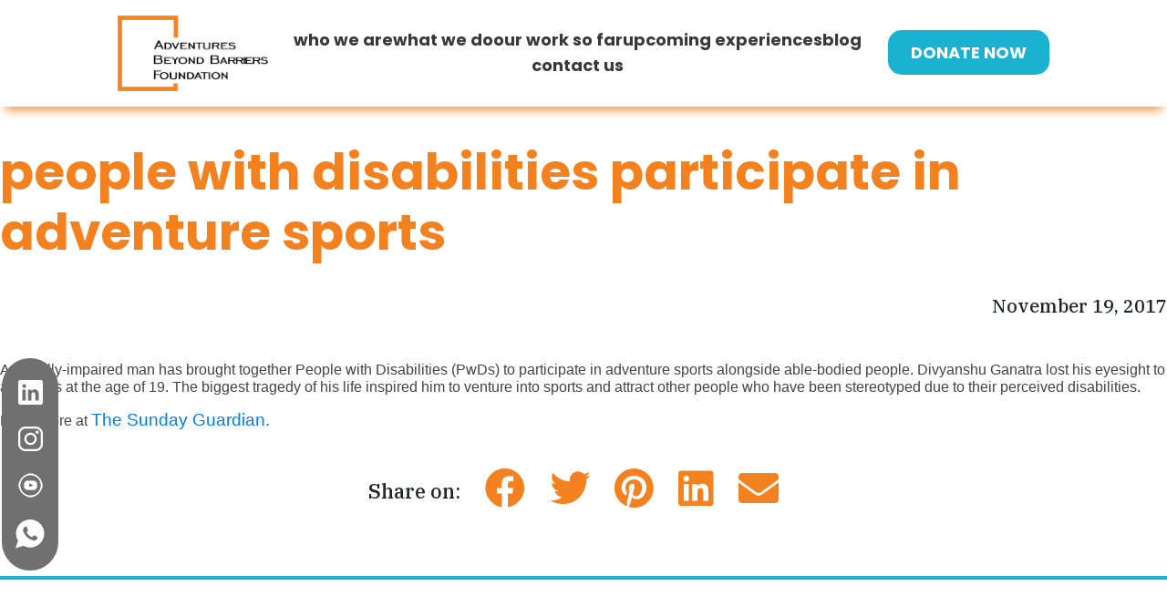

--- FILE ---
content_type: text/html; charset=utf-8
request_url: https://abbf.in/news-media/people-with-disabilities-participate-in-adventure-sports/view
body_size: 7039
content:

<!DOCTYPE html PUBLIC "-//W3C//DTD XHTML 1.0 Transitional//EN" "http://www.w3.org/TR/xhtml1/DTD/xhtml1-transitional.dtd" />

<html lang="en">
<head><meta charset="utf-8" /><meta http-equiv="X-UA-Compatible" content="IE=edge" /><meta name="viewport" content="width=device-width, initial-scale=1, maximum-scale=5" /><title>
	People with disabilities participate in adventure sports
</title><link rel="preconnect" href="https://fonts.googleapis.com" /><link rel="preconnect" href="https://fonts.gstatic.com" crossorigin="" /><link href="https://fonts.googleapis.com/css2?family=IBM+Plex+Serif:wght@300;400;500;600;700&amp;family=Poppins:wght@400;500;700;800;900&amp;display=swap" rel="stylesheet" /><link rel="stylesheet" href="https://fonts.googleapis.com/css2?family=Material+Symbols+Outlined:opsz,wght,FILL,GRAD@20..48,100..700,0..1,-50..200" />



    <script src="https://kit.fontawesome.com/79eafd0b75.js" crossorigin="anonymous"></script>
    <link rel="stylesheet" href="https://cdn.jsdelivr.net/npm/bootstrap@4.6.2/dist/css/bootstrap.min.css" integrity="sha384-xOolHFLEh07PJGoPkLv1IbcEPTNtaed2xpHsD9ESMhqIYd0nLMwNLD69Npy4HI+N" crossorigin="anonymous" /><link href="/cdn/styles/footable.core.min.css" rel="stylesheet" type="text/css" /><link href="/cdn/styles/owl.carousel.min-01.css" rel="stylesheet" type="text/css" /><link href="/cdn/styles/owl.theme.default.min-01.css" rel="stylesheet" type="text/css" /><link href="/cdn/styles/Site32.css" rel="stylesheet" type="text/css" /><link rel="stylesheet" href="//ajax.googleapis.com/ajax/libs/jqueryui/1.12.1/themes/smoothness/jquery-ui.css" /><link rel="apple-touch-icon" sizes="57x57" href="/apple-icon-57x57.png" /><link rel="apple-touch-icon" sizes="60x60" href="/apple-icon-60x60.png" /><link rel="apple-touch-icon" sizes="72x72" href="/apple-icon-72x72.png" /><link rel="apple-touch-icon" sizes="76x76" href="/apple-icon-76x76.png" /><link rel="apple-touch-icon" sizes="114x114" href="/apple-icon-114x114.png" /><link rel="apple-touch-icon" sizes="120x120" href="/apple-icon-120x120.png" /><link rel="apple-touch-icon" sizes="144x144" href="/apple-icon-144x144.png" /><link rel="apple-touch-icon" sizes="152x152" href="/apple-icon-152x152.png" /><link rel="apple-touch-icon" sizes="180x180" href="/apple-icon-180x180.png" /><link rel="icon" type="image/png" sizes="192x192" href="/android-icon-192x192.png" /><link rel="icon" type="image/png" sizes="32x32" href="/favicon-32x32.png" /><link rel="icon" type="image/png" sizes="96x96" href="/favicon-96x96.png" /><link rel="icon" type="image/png" sizes="16x16" href="/favicon-16x16.png" /><link rel="manifest" href="/manifest.json" /><meta name="msapplication-TileColor" content="#ffffff" /><meta name="msapplication-TileImage" content="/ms-icon-144x144.png" /><meta name="theme-color" content="#ffffff" /><link id="linkCanonical" rel="canonical" href="https://abbf.in/news-media/people-with-disabilities-participate-in-adventure-sports/view" />
    
    
<meta name="title" content="People with disabilities participate in adventure sports" /><meta name="description" content="People with disabilities participate in adventure sports" /><meta name="keywords" content="People with disabilities, adventure sports, divyanshu ganatra, inclusion, empathy, abbf," /><meta property="og:title" content="People with disabilities participate in adventure sports" /><meta property="og:url" content="https://abbf.in/news-media/people-with-disabilities-participate-in-adventure-sports/view" /><meta property="og:image" content="https://abbf.in/cdn/images/logo-400-01.jpg" /><meta property="og:image:type" content="image/jpeg" /><meta property="og:description" content="People with disabilities participate in adventure sports" /></head>
<body>
    <form method="post" action="./view" id="form1">
<div class="aspNetHidden">
<input type="hidden" name="__EVENTTARGET" id="__EVENTTARGET" value="" />
<input type="hidden" name="__EVENTARGUMENT" id="__EVENTARGUMENT" value="" />
<input type="hidden" name="__VIEWSTATE" id="__VIEWSTATE" value="pIscoMIIR85acOHypy1WjbcObAsutA1TxSDSGqfpK7EOF4ketxmeed1LsVoKKPA6FNKBFRlhgIYwRSEYFYITkSnRpKyGiq7G6067a/CYYAhVXi4U5BcZUTlUoF2HtYeo4f/s8VB3iS0ZSXvGrjHr3UnFF70mGb9i09lY/MFiwUVw2CsiBMVSoBfhLMzD2IsF4rw5oXNn5HxnmLD3ArNP6WbNaldm5nm5DnRT0xxy+LUZoZ67vMjtsp5zcjuNX18A" />
</div>

<script type="text/javascript">
//<![CDATA[
var theForm = document.forms['form1'];
if (!theForm) {
    theForm = document.form1;
}
function __doPostBack(eventTarget, eventArgument) {
    if (!theForm.onsubmit || (theForm.onsubmit() != false)) {
        theForm.__EVENTTARGET.value = eventTarget;
        theForm.__EVENTARGUMENT.value = eventArgument;
        theForm.submit();
    }
}
//]]>
</script>


<script src="/WebResource.axd?d=pynGkmcFUV13He1Qd6_TZHBnkk-6QIVigKhieuzytxATIrsQcK4691JayJlmrixY-Gg96slWtS0H4cziU9vJug2&amp;t=638901284248157332" type="text/javascript"></script>


<script src="/ScriptResource.axd?d=NJmAwtEo3Ipnlaxl6CMhvsdJM7nl063aMOr8mF7J0dRorY8yTkmh3DjuFHVK85bOR3GTHMKVKFopKJGe06VUGGN4HfZUK-W8hJmS_zD8ztbTX_7AkzA2Ttk2ROHrLoIjTrYF__-nBXWhtOnIOPokNngvpfo2EDpOh1OMc6SNZ1M1&amp;t=5c0e0825" type="text/javascript"></script>
<script src="/ScriptResource.axd?d=dwY9oWetJoJoVpgL6Zq8OFqg1CQ0p5ttjsdgdxzOz1eIWdty3ZqfK5sR4HXu4mkdNlWRUg2Nyv0jv4SjHLSHUX5a38CHMbQ744_l2pLVxFdyqXDeT6ZYsVkKaWgQPXqP5h_QgUjDIwNpuzQnUPqgV_SqYsCuDKTHa9su0XDZCsg1&amp;t=5c0e0825" type="text/javascript"></script>
<div class="aspNetHidden">

	<input type="hidden" name="__VIEWSTATEGENERATOR" id="__VIEWSTATEGENERATOR" value="A06617D7" />
	<input type="hidden" name="__EVENTVALIDATION" id="__EVENTVALIDATION" value="hk24rHR2Chscf8r8WMfyjIwTOtSCS1xMvqkcuWZvjFkGfxQhaDT8EzCjZ4WdzjFWRhmLeFc4oaJeG7HlK1W9LOA28WCmgxiEDH5iA9F2CzSEF5XHVEE1gNw8FQmcg20xsH1uGaOUyb3HF1k8UqhOiA==" />
</div>
    

        <script type="text/javascript">
//<![CDATA[
Sys.WebForms.PageRequestManager._initialize('ctl00$scp1', 'form1', [], [], [], 90, 'ctl00');
//]]>
</script>

        <div id="out">
            
            <header>
                <div id="header1">
                    <nav>
                    <div class="inner py-0">
                        <table class="hd1">
                            <tr>
                                <td class="logo">
                                    <a href="/" title="ABBF Home"><img src="https://storage.googleapis.com/abbf/images/logo.png" alt="ADVENTURES BEYOND BARRIERS FOUNDATION" title="ABBF Logo"/></a>
                                </td>
                                <td class="bl">
                                    <div class="menu">
                                        <a href="/about" title="who we are">who we are</a>
                                        <a href="/what-we-do" title="what we do">what we do</a>
                                        <a href="/our-work" title="our work so far">our work so far</a>
                                        <a href="/events/upcoming" title="upcoming experiences">upcoming experiences</a>
                                        <a href="/blog" title="read our blog">blog</a>
                                        <a href="/contact" title="contact us">contact us</a>
                                    </div>
                                </td>
                            
                                <td class="donate1">
                                    <div class="cell">

                                    <a href="https://give.abbf.in" title="Donate to ABBF" target="_blank" rel="nofollow"  class="btn-donate-header" aria-label="Donate to ABBF, opens a new window">DONATE NOW</a>
                                    </div>
                                </td>
                            </tr>
                    </table>
                    </div>
                    </nav>
                </div>
                <div id="header2">
                    <nav>
                    <div class="inner py-0">
                        <table class="hd1">
                            <tr>
                                <td class="logo">
                                    <a href="/" title="ABBF Home"><img src="https://storage.googleapis.com/abbf/images/logo.png" alt="ADVENTURES BEYOND BARRIERS FOUNDATION" title="ABBF Logo"/></a>
                                </td>
                                
                            
                                <td class="donate1">
                                    <div class="cell">

                                    <a href="https://give.abbf.in" title="Donate to ABBF" target="_blank" rel="nofollow"  class="btn-donate-header" aria-label="Donate to ABBF, opens a new window">DONATE NOW</a>
                                    </div>
                                </td>
                                <td class="ov">
                                    <a title="menu" onclick="openNav()" role="button"><span class="material-symbols-outlined" aria-label="open navigation">menu_open</span></a>
                               
                                </td>
                            </tr>
                    </table>
                    </div>

                    <div id="myNav" class="overlay" style="visibility:hidden;">

                              <!-- Button to close the overlay navigation -->
                              <a href="javascript:void(0)" role="button" class="closebtn" onclick="closeNav()" aria-label="close the menu">&times;</a>

                              <!-- Overlay content -->
                              <div class="overlay-content">
                                  <div class="ov-block ov-menu">
                                      <div class="container-fluid">
                                          <div class="row">
                                            <div class="col-12">
                                                    <a  href="/" title="home page">home</a>
                                                    <a  href="/about" title="who we are">who we are</a>
                                                    <a  href="/what-we-do" title="what we do">what we do</a>
                                                    <a  href="/our-work" title="our work so far">our work so far</a>
                                                    <a  href="/events/upcoming" title="upcoming experiences">upcoming experiences</a>
                                                    <a  href="/blog" title="read our blog">blog</a>
                                                    <a  href="/contact" title="contact us">contact us</a>


                                                  
                                                  
                                              </div>
                                          </div>
                      

                                      </div>
                  
                                  </div>
              

                              </div>

                   </div>
                    </nav>
                </div>


            </header>
            
            
            <main>
            <div id="main">
                
    <input type="hidden" name="ctl00$MC$hUrl" id="hUrl" />
    <div class="banner-blog">
    </div>


    <div class="inner-1296">
       <input type="hidden" name="ctl00$MC$hBlogId" id="hBlogId" value="people-with-disabilities-participate-in-adventure-sports" />
       
<div id="blog-view">
                    <h1>People with disabilities participate in adventure sports</h1>


                    <div class="date">November 19, 2017</div>

                    <div style="margin:2em 0;">
                    <h2><span style="color: #444444; font-family: tahoma, arial, helvetica, sans-serif; font-size: 12pt; font-style: normal; font-variant-ligatures: normal; font-variant-caps: normal; font-weight: 400; letter-spacing: normal; text-align: left; text-indent: 0px; text-transform: none; white-space: normal; word-spacing: 0px; -webkit-text-stroke-width: 0px; background-color: #ffffff; text-decoration-style: initial; text-decoration-color: initial; display: inline !important; float: none;">A visually-impaired man has brought together People with Disabilities (PwDs) to participate in adventure sports alongside able-bodied people. Divyanshu Ganatra lost his eyesight to an illness at the age of 19. The biggest tragedy of his life inspired him to venture into sports and attract other people who have been stereotyped due to their perceived disabilities.</span></h2><h2><span style="color: #444444; font-family: tahoma, arial, helvetica, sans-serif; font-size: 12pt; font-style: normal; font-variant-ligatures: normal; font-variant-caps: normal; font-weight: 400; letter-spacing: normal; text-align: left; text-indent: 0px; text-transform: none; white-space: normal; word-spacing: 0px; -webkit-text-stroke-width: 0px; background-color: #ffffff; text-decoration-style: initial; text-decoration-color: initial; display: inline !important; float: none;">Read more at <span style="font-size: 14pt;"><a href="https://www.sundayguardianlive.com/news/11723-people-disabilities-participate-adventure-sports" target="_blank" rel="noopener">The Sunday Guardian.</a></span></span></h2>
                    </div>
                    
                <div id="dShare">
                <ul class="share-buttons">
                  <li>Share on:</li>
                    <li><a href="https://www.facebook.com/sharer/sharer.php?u=https://abbf.in//updates/people-with-disabilities-participate-in-adventure-sports&t=People with disabilities participate in adventure sports" target="_blank" title="Share on Facebook" aria-label="Share to Facebook, opens a new window"><i class="fab fa-facebook fa-2x"></i></a></li>
                    <li><a href="https://twitter.com/intent/tweet?source=https://abbf.in//updates/people-with-disabilities-participate-in-adventure-sports&text=People with disabilities participate in adventure sports:https://abbf.in//updates/people-with-disabilities-participate-in-adventure-sports" target="_blank" title="Tweet" aria-label="Share to X/Twitter, opens a new window"><i class="fab fa-twitter fa-2x"></i></a></li>
                    <li><a href="http://pinterest.com/pin/create/button/?url=https://abbf.in//updates/people-with-disabilities-participate-in-adventure-sports" target="_blank" title="Pin it" aria-label="Share to Pintrest, opens a new window"><i class="fab fa-pinterest fa-2x"></i></a></li>
                    <li><a href="http://www.linkedin.com/shareArticle?mini=true&url=https://abbf.in//updates/people-with-disabilities-participate-in-adventure-sports&title=People with disabilities participate in adventure sports&summary=&source=https://abbf.in//updates/people-with-disabilities-participate-in-adventure-sports" target="_blank" title="Share on LinkedIn" aria-label="Share to LinkedIn, opens a new window"><i class="fab fa-linkedin fa-2x"></i></a></li>
                    <li><a href="mailto:?subject=People with disabilities participate in adventure sports&body=https://abbf.in//updates/people-with-disabilities-participate-in-adventure-sports" title="Email" aria-label="Share by Email, opens a new window"><i class="fa fa-envelope fa-2x"></i></a></li>
                </ul>
                </div>
                <div style="margin-bottom:1em;">
                
                </div>
            </div>

    </div>


    <div class="static-content">
        <div class="line-blue"></div>
        <div class="section">
    <div class="inner-1296">
        <h2>if you liked this blog, there’s plenty more 
        where that came from</h2>

    </div>
    </div></div>

    <div class="static-content grey-to-white">
        <div class="section">
    <div class="inner-1296">
<div class="blogs-new">
                        <div class="blog-item">
                            <div class="content">
                                <div class="pic">
                                    <img alt="Challenging Disability, the Ganatra way" title="Challenging Disability, the Ganatra way" src="https://abbf.in/cdn/images/blog/9-tb-6121391e-86a8-44b1-be93-02ccc39da08c.jpg" class="img-fluid" />
                                </div>
                                <div class="text">
                                    <p>Challenging Disability, the Ganatra way</p>
                                    <div class="date">
                                        September 22, 2016
                                    </div>

                                    <div class="desc">
                                        Visually-challenged clinical psychologist to share his adventures in Puducherry
                                    </div>
                                   <a id="linkMore" title="read the full coverage" class="btn-white" href="/news-media/challenging-disability-the-ganatra-way/view">Read full coverage</a>
                                </div>
                    

                            </div>
                        </div>
                    
                        <div class="blog-item">
                            <div class="content">
                                <div class="pic">
                                    <img alt="This clinical psychologist is making sports inclusive" title="This clinical psychologist is making sports inclusive" src="https://abbf.in/cdn/images/blog/14-tb-76caf585-5bf4-447f-8489-29c29d604a76.jpg" class="img-fluid" />
                                </div>
                                <div class="text">
                                    <p>This clinical psychologist is making sports inclusive</p>
                                    <div class="date">
                                        July 10, 2019
                                    </div>

                                    <div class="desc">
                                        Making sports inclusive
                                    </div>
                                   <a id="linkMore" title="read the full coverage" class="btn-white" href="/news-media/this-clinical-psychologist-is-making-sports-inclusive/view">Read full coverage</a>
                                </div>
                    

                            </div>
                        </div>
                    </div>
    </div>
    </div></div>




                 
            </div>
            </main>
            
            <div id="follow">
                                <a target="_blank" href="https://in.linkedin.com/company/abbf" title="follow us on linked in" rel="nofollow" aria-label="Follow on LinkedIn, opens a new window"><img src="https://storage.googleapis.com/abbf/images/linkedin.png" alt="linked in logo" title="linked in logo" /></a>
                                <a target="_blank"  href="https://www.instagram.com/adventuresbeyondbarriers/" title="follow us on Instagram" aria-label="Follow on Instagram, opens a new window"><img src="https://storage.googleapis.com/abbf/images/instagram.png" alt="instagram logo" title="instagram logo" /></a>
                                <a target="_blank"  href="https://www.youtube.com/AdventuresbeyondBarriers" title="follow us on YouTube" aria-label="Follow on YouTube, opens a new window"><img src="https://storage.googleapis.com/abbf/images/YouTube.png" alt="YouTube logo" title="YouTube logo" /></a>
                                <a target="_blank"  href="https://wa.me/919011140185" title="message us on whatsapp" aria-label="Message on WhatsApp, opens a new window"><img src="https://storage.googleapis.com/abbf/images/wa.png" alt="whatsapp logo" title="whatsapp logo" /></a>



            </div> 
            <footer>
            <div id="footer">
                <div class="inner">
                <div class="container-fluid" style="padding:0;">
                    <div class="row">
                        <div class="col-12" style="text-align:center; padding-top:0; padding-bottom:0;">
                            <p class="p20 medium orange poppins">&copy; 2016-25 Adventures Beyond Barriers Foundation. All rights reserved.</p>
                            <p class="q poppins">Developed by <a href="https://www.qicode.co" target="_blank" rel="nofollow">Qicode Solutions</a></p>
                        </div>
                    </div>
                </div>
                </div>
            </div>
            </footer>


       <!--[if lt IE 9]>
          <script src="https://oss.maxcdn.com/html5shiv/3.7.2/html5shiv.min.js"></script>
          <script src="https://oss.maxcdn.com/respond/1.4.2/respond.min.js"></script>
        <![endif]-->

    <!--[if lte IE 8]> <script type="text/javascript" src="/cdn/scripts/jquery-1.9.1.min.js"></script> <![endif]-->
    <!--[if (!IE) | (gt IE 8)]><!--> <script type="text/javascript" src="/cdn/scripts/jquery-2.2.3.min.js"></script> <!--<![endif]-->
    
    <script src="https://code.jquery.com/jquery-3.7.1.min.js" integrity="sha256-/JqT3SQfawRcv/BIHPThkBvs0OEvtFFmqPF/lYI/Cxo=" crossorigin="anonymous"></script>
    <script src="https://cdn.jsdelivr.net/npm/bootstrap@4.6.2/dist/js/bootstrap.bundle.min.js" integrity="sha384-Fy6S3B9q64WdZWQUiU+q4/2Lc9npb8tCaSX9FK7E8HnRr0Jz8D6OP9dO5Vg3Q9ct" crossorigin="anonymous"></script>
    <script src="/cdn/scripts/jquery.backstretch.min.js"></script>
    <script src="/cdn/scripts/jquery.blockUI.min.js"></script>
    <script src="/cdn/scripts/footable.js"></script>
    <script src="/cdn/scripts/scripts-01.js"></script>
    <script src="/cdn/scripts/modernizr-custom.js" type="text/javascript"></script>
                    <script src="https://unpkg.com/aos@next/dist/aos.js" defer></script>

    <script src="//ajax.googleapis.com/ajax/libs/jqueryui/1.12.1/jquery-ui.min.js" type="text/javascript"></script>
        
    <script type="text/javascript">
        $(document).ready(function () {
        });
    </script>

        </div><!-- out-->
    </form>
<script type="text/javascript">

    function openNav() {
        document.getElementById("myNav").style.height = "100%";
        document.getElementById("myNav").style.visibility = "visible";
    }

    /* Close */
    function closeNav() {
        document.getElementById("myNav").style.height = "0%";
        document.getElementById("myNav").style.visibility = "hidden";
    }
</script>
<!-- Google tag (gtag.js) -->
<script type="text/javascript" async src="https://www.googletagmanager.com/gtag/js?id=G-C491QYV57X"></script>
<script type="text/javascript">
    window.dataLayer = window.dataLayer || [];
    function gtag() { dataLayer.push(arguments); }
    gtag('js', new Date());

    gtag('config', 'G-C491QYV57X');
    gtag('config', 'AW-17370085528');
</script>

</body>
</html>



--- FILE ---
content_type: text/css
request_url: https://abbf.in/cdn/styles/Site32.css
body_size: 13323
content:
.inner-1296{width:100%;max-width:1296px;margin:0 auto}.ui-widget{font-size:14px !important;font-family:'IBM Plex Serif',serif;line-height:18px !important}@media screen and (max-width:480px){a{word-wrap:break-word}}@media screen and (max-width:480px){.longemail{font-size:80%;word-wrap:break-word}}.btn{border-radius:10px}@media (min-width:768px){div.dropdown:hover>ul.dropdown-menu{display:block}li.dropdown:hover>ul.dropdown-menu{display:block}ul.nav li.dropdown:hover>ul.dropdown-menu{display:block}}@media screen and (max-width:768px){.pull-right-custom{text-align:left;float:left !important}}.row-eq-height{display:-webkit-box;display:-webkit-flex;display:-ms-flexbox;display:flex}@media screen and (max-width:768px){.row-eq-height{display:inline}}.bui{border:none !important;padding:15px !important;background-color:#000 !important;opacity:0.5 !important;color:#fff !important}body{font-family:'IBM Plex Serif',serif;font-size:22px;color:#212529;font-weight:500;line-height:1.6;padding-top:116px}@media screen and (max-width:640px){body{font-size:18px}}@media screen and (max-width:1100px){body{padding-bottom:75px;padding-top:80px}}h1{font-size:30px;font-family:'Poppins',sans-serif}.box-error{display:block;width:100%;margin:1em 0;background-color:#e03a3e;color:White;padding:0.5em;line-height:130%}.box-error a{color:inherit !important}.box-success{display:block;width:100%;margin:1em 0;background-color:#61bb46;color:White;padding:0.5em;line-height:130%}.box-success a{color:inherit !important}.btn{font-family:'Poppins',sans-serif !important;font-size:14px;font-weight:500}.poppins{font-family:'Poppins',sans-serif}.p25{font-size:25px}@media screen and (max-width:1100px){.p25{font-size:22px}}@media screen and (max-width:640px){.p25{font-size:18px}}.p20{font-size:20px}@media screen and (max-width:1100px){.p20{font-size:19px}}@media screen and (max-width:640px){.p20{font-size:17px}}.p22{font-size:22px}@media screen and (max-width:1100px){.p22{font-size:20px}}@media screen and (max-width:640px){.p22{font-size:17px}}.medium{font-weight:500}.semibold{font-weight:600}.lh18{line-height:1.8}.lh20{line-height:2}#out{width:100%;position:relative}a.body-color{color:#212529}a.body-color:hover,a.body-color:focus,a.body-color:active{color:#f48120}.inner{width:1800px;margin:0 auto;padding:0 0;position:relative}@media screen and (max-width:2000px){.inner{width:100%;margin:0;padding:0 10%;padding:0 10vw}}@media screen and (max-width:1100px){.inner{width:100%;margin:0;padding:0 1rem}}#header1{display:block;padding:0;font-family:'Poppins',sans-serif;-webkit-box-shadow:0px 10px 10px -6px rgba(245,130,31,0.85);-moz-box-shadow:0px 10px 10px -6px rgba(245,130,31,0.85);box-shadow:0px 10px 10px -6px rgba(245,130,31,0.85);z-index:100;position:fixed;top:0;left:0;width:100%;background-color:#fff}@media screen and (max-width:1110px){#header1{display:none}}#header1 .inner{padding-top:1rem !important;padding-bottom:1rem !important}@media screen and (max-width:1100px){#header1 .inner{padding-top:0.5rem !important;padding-bottom:0.5rem !important}}#header1 table.hd1{width:100%}#header1 table.hd1 td{vertical-align:middle !important}#header1 table.hd1 td.logo{width:185px}#header1 table.hd1 td.logo img{width:165px;height:auto}@media screen and (max-width:1100px){#header1 table.hd1 td.logo{width:125px}#header1 table.hd1 td.logo img{width:125px;height:auto}}#header1 table.hd1 td.bl{text-align:center;padding:0}@media screen and (max-width:1100px){#header1 table.hd1 td.bl{display:none}}#header1 table.hd1 td.bl .menu{display:flex;flex-wrap:wrap;justify-content:center;align-items:center;column-gap:40px}@media screen and (max-width:1350px){#header1 table.hd1 td.bl .menu{column-gap:30px}}@media screen and (max-width:1250px){#header1 table.hd1 td.bl .menu{column-gap:15px}}#header1 table.hd1 td.bl .menu a{color:#393939;font-size:18px;font-weight:bold;white-space:nowrap;text-transform:lowercase}@media screen and (max-width:1250px){#header1 table.hd1 td.bl .menu a{font-size:16px}}#header1 table.hd1 td.bl .menu a:hover,#header1 table.hd1 td.bl .menu a:active,#header1 table.hd1 td.bl .menu a:focus{color:#f48120;text-decoration:none}#header1 table.hd1 td.donate1{text-align:right;padding-left:20px;white-space:nowrap}@media screen and (max-width:1100px){#header1 table.hd1 td.donate1{padding-left:0}}@media screen and (max-width:350px){#header1 table.hd1 td.donate1{display:none}}#header1 table.hd1 td.donate1 .cell{display:flex-end;align-items:center;flex:1}#header1 table.hd1 td.donate1 .cell .btn-donate-header{font-family:'Poppins',sans-serif;font-size:18px;font-weight:600;border-radius:15px;margin:0;vertical-align:middle;background-color:#1bb1d0;color:#fff;border:none;padding:12px 25px;-webkit-transition-duration:0.7s;transition-duration:0.7s}@media screen and (max-width:1100px){#header1 table.hd1 td.donate1 .cell .btn-donate-header{font-size:16px;padding:10px 15px}}#header1 table.hd1 td.donate1 .cell .btn-donate-header:hover,#header1 table.hd1 td.donate1 .cell .btn-donate-header:active,#header1 table.hd1 td.donate1 .cell .btn-donate-header:focus,#header1 table.hd1 td.donate1 .cell .btn-donate-header:visited:hover{background-color:#f48120;color:#fff;text-decoration:none}#header1 table.hd1 td.ov{display:none}@media screen and (max-width:1110px){#header1 table.hd1 td.ov{display:table-cell;width:50px !important;text-align:right;padding-left:1em;vertical-align:middle}#header1 table.hd1 td.ov span{font-size:32px;padding-top:12px}}#header2{display:none;padding:0;font-family:'Poppins',sans-serif;-webkit-box-shadow:0px 10px 10px -6px rgba(245,130,31,0.85);-moz-box-shadow:0px 10px 10px -6px rgba(245,130,31,0.85);box-shadow:0px 10px 10px -6px rgba(245,130,31,0.85);z-index:100;position:fixed;top:0;left:0;width:100%;background-color:#fff}@media screen and (max-width:1110px){#header2{display:block}}#header2 .inner{padding-top:1rem !important;padding-bottom:1rem !important}@media screen and (max-width:1100px){#header2 .inner{padding-top:0.5rem !important;padding-bottom:0.5rem !important}}#header2 table.hd1{width:100%}#header2 table.hd1 td{vertical-align:middle !important}#header2 table.hd1 td.logo{width:185px}#header2 table.hd1 td.logo img{width:165px;height:auto}@media screen and (max-width:1100px){#header2 table.hd1 td.logo{width:125px}#header2 table.hd1 td.logo img{width:125px;height:auto}}#header2 table.hd1 td.bl{text-align:center;padding:0}@media screen and (max-width:1100px){#header2 table.hd1 td.bl{display:none}}#header2 table.hd1 td.bl .menu{display:flex;flex-wrap:wrap;justify-content:center;align-items:center;column-gap:40px}@media screen and (max-width:1350px){#header2 table.hd1 td.bl .menu{column-gap:30px}}@media screen and (max-width:1250px){#header2 table.hd1 td.bl .menu{column-gap:15px}}#header2 table.hd1 td.bl .menu a{color:#393939;font-size:18px;font-weight:bold;white-space:nowrap;text-transform:lowercase}@media screen and (max-width:1250px){#header2 table.hd1 td.bl .menu a{font-size:16px}}#header2 table.hd1 td.bl .menu a:hover,#header2 table.hd1 td.bl .menu a:active,#header2 table.hd1 td.bl .menu a:focus{color:#f48120;text-decoration:none}#header2 table.hd1 td.donate1{text-align:right;padding-left:20px;white-space:nowrap}@media screen and (max-width:1100px){#header2 table.hd1 td.donate1{padding-left:0}}@media screen and (max-width:350px){#header2 table.hd1 td.donate1{display:none}}#header2 table.hd1 td.donate1 .cell{display:flex-end;align-items:center;flex:1}#header2 table.hd1 td.donate1 .cell .btn-donate-header{font-family:'Poppins',sans-serif;font-size:18px;font-weight:600;border-radius:15px;margin:0;vertical-align:middle;background-color:#1bb1d0;color:#fff;border:none;padding:12px 25px;-webkit-transition-duration:0.7s;transition-duration:0.7s}@media screen and (max-width:1100px){#header2 table.hd1 td.donate1 .cell .btn-donate-header{font-size:16px;padding:10px 15px}}#header2 table.hd1 td.donate1 .cell .btn-donate-header:hover,#header2 table.hd1 td.donate1 .cell .btn-donate-header:active,#header2 table.hd1 td.donate1 .cell .btn-donate-header:focus,#header2 table.hd1 td.donate1 .cell .btn-donate-header:visited:hover{background-color:#f48120;color:#fff;text-decoration:none}#header2 table.hd1 td.ov{display:none}@media screen and (max-width:1110px){#header2 table.hd1 td.ov{display:table-cell;width:50px !important;text-align:right;padding-left:1em;vertical-align:middle}#header2 table.hd1 td.ov span{font-size:32px;padding-top:12px}}#footer{background-color:#eaeaea;padding:50px 25px}@media screen and (max-width:768px){#footer{padding:30px 10px}}#footer p{margin:0 !important;line-height:1.2}#footer p.q{font-size:14px;padding-top:1rem}#footer p.q a{color:#000}#footer p.q a:hover,#footer p.q a:Active,#footer p.q a:focus{color:#f48120;text-decoration:none}.orange-bk{background-color:#f48120}.orange{color:#f48120}.blue{color:#1bb1d0}.white{color:#fff !important}.white p,.white div,.white h1,.white h2{color:#fff !important}.centered{text-align:center}.centered p,.centered div,.centered h1,.centered h2{text-align:center !important;text-align-last:center !important}.width-1264{max-width:1400px !important;margin:0 auto !important}#newsletter{width:90%;text-align:center;margin:0 auto;background-color:#231f20;color:#fff;padding:15px 25px}@media screen and (max-width:768px){#newsletter{padding:15px 10px}}#newsletter .title{font-size:32px;font-weight:bold}@media screen and (max-width:768px){#newsletter .title{font-size:24px}}#follow{margin:1.5em 0;text-align:center;position:fixed;top:50%;left:2px;width:62px;border-radius:31px;background-color:#707070;z-index:99;padding:0;padding-top:1.5rem}#follow a{display:block;margin-bottom:1.5rem}#follow a:hover img,#follow a:active img,#follow a:focus img{vertical-align:middle;-webkit-filter:grayscale(100%);filter:grayscale(100%)}@media screen and (max-width:1100px){#follow{margin:0;text-align:center;position:fixed;top:unset;bottom:0;left:0;right:0;width:100%;border-radius:0;background-color:#707070;z-index:99;padding:1rem 0}#follow a{display:inline-block;margin:0 2rem}#follow a:hover img,#follow a:active img,#follow a:focus img{vertical-align:middle;-webkit-filter:grayscale(100%);filter:grayscale(100%)}}@media screen and (max-width:400px){#follow a{display:inline-block;margin:0 1rem}}#page-admin{width:1800px;margin:0 auto;padding:0 1em;margin-bottom:2em;position:relative;font-size:14px;padding:0 20px;padding-top:10px}@media screen and (max-width:1800px){#page-admin{width:100%;margin:0;padding:0 2em}}#page-admin ol.breadcrumb{background-color:#fff;padding-left:0}#page-admin ol.breadcrumb .active{font-weight:bold}#page-admin .admin-links{display:block;display:flex;justify-content:space-evenly;flex-wrap:wrap}#page-admin .admin-links a{text-transform:uppercase;float:left;width:250px;margin:2em 1em}#page-admin .btn{font-size:14px}#page-admin .form-control{font-size:14px;padding:4px 8px}#page-admin .input-group .form-control{font-size:14px;padding:4px 8px;height:34px}#page-admin .panel{border:1px solid #cccccc80;border-radius:10px}#page-admin .panel .panel-heading{font-weight:bold;text-transform:uppercase;padding:5px 10px;background:#f2f2f2}#page-admin .panel .panel-body{padding:10px}#page-admin .panel .panel-body .row{margin-bottom:8px}#page-admin .panel .panel-body label{margin-bottom:2px}#page-admin .panel .panel-body .req::after{color:red;content:"*";font-weight:bold;vertical-align:text-top;padding-left:2px}#page-admin .panel .panel-body .val{color:red}.profile .col-sm-4{padding:0 3px}.profile .col-sm-6{padding:0 3px}.profile .col-sm-3{padding:0 3px}.profile .col-sm-12{padding:0 3px}.profile .r{padding:0;display:table;border:1px solid #ccc;border-radius:5px;width:100%;overflow:hidden;margin-bottom:8px}.profile .r .lbl{background-color:#e9eaeb;display:table-cell;width:50px !important;text-align:center;padding:3px 8px;vertical-align:middle}.profile .r .lbl1{background-color:#e9eaeb;display:table-cell;width:100px !important;text-align:center;padding:3px 8px;vertical-align:middle}.profile .r .va{background-color:transparent;display:table-cell;padding:3px 8px;vertical-align:middle;word-break:break-all}.addr{padding-top:10px;background-color:#f2f2f2}.callermsg-c{width:100%;padding:5px;border-bottom:1px dotted #ccc;background-color:#fff}.callermsg-r{width:100%;padding:5px;border-bottom:1px dotted #ccc;background-color:#f2f2f2}#event{padding:0 1rem}#event h1{font-size:55px;font-weight:bold;color:#f48120;margin-bottom:2rem;font-family:'Poppins',sans-serif}@media screen and (max-width:1100px){#event h1{font-size:48px}}@media screen and (max-width:640px){#event h1{font-size:36px;margin-bottom:1.5rem}}#event h2{font-size:24px;font-weight:600;margin-bottom:2rem;font-family:'IBM Plex Serif',serif}@media screen and (max-width:640px){#event h2{font-size:22px;margin-bottom:1.5rem}}#event .data{margin:1.5rem 0}#event .data .date,#event .data .location{font-size:18px;text-align:left;font-weight:700;margin:0.15rem 0}#event .banner{margin-top:1em;margin-bottom:1em}#event .content{text-align:justify;text-align-last:left}#event .content div,#event .content p{text-align:justify;text-align-last:left}#event .content img{display:block;max-width:100%;height:auto}#event .gallery-container{border-radius:20px;padding:50px 100px;margin-top:50px}@media screen and (max-width:767px){#event .gallery-container{padding:50px 25px}}#event .gallery .grid-item{width:50%;padding:25px}@media screen and (max-width:767px){#event .gallery .grid-item{width:100%;padding:0;padding-bottom:25px}}#event .gallery .grid-item img{border-radius:1rem}#event .gallery .img-thumb{width:100%;max-width:250px;height:auto;display:inline-block;margin:0.5em;border-radius:1rem}#event .buttons{margin:1em 0;text-align:center}#event .buttons .btn{border-radius:5px;margin:0.5em 1em}@media screen and (min-width:768px){#event .buttons .btn{min-width:250px}}.panel-form{font-size:15px}.panel-form .panel,.panel-form panel-default{border:none;box-shadow:none;padding:20px}.panel-form .panel-heading{border:none;background-color:inherit;border-bottom:2px solid #2f2d2d}.panel-form .panel-heading h1{font-size:20px;margin:0;font-weight:bold;text-transform:uppercase}.panel-body{border:none}.panel-body div{box-shadow:none}.panel-body div div{margin-bottom:8px}.panel-body label{font-weight:normal;margin-bottom:2px;font-size:15px}.panel-body .req:before{content:'*';color:red;font-weight:bold}.panel-body .val{color:red;font-size:14px}.panel-body .form-control{font-size:14px}.panel-body .btn{text-transform:uppercase;font-size:15px}.overlay{height:0;width:100%;position:fixed;z-index:9999;left:0;top:0;background-color:#fff;overflow-x:hidden;transition:0.5s}.overlay-content{position:relative;width:100%;text-align:center;margin-top:90px}.overlay a{padding:8px;text-decoration:none;font-size:36px;color:#000;transition:0.3s}.overlay a:hover,.overlay a:focus{color:#f48120}.overlay .closebtn{position:absolute;right:45px;font-size:60px}@media screen and (max-height:450px){.overlay a{font-size:20px}.overlay .closebtn{font-size:40px;right:35px}}.ov-block{color:#fff;margin:1em 0}.ov-social{display:none}.ov-social a{display:inline-block !important;margin:0.5em}@media screen and (max-width:768px){.ov-social{display:block;text-align:center;margin:1.5em auto}}.ov-menu .col-xs-6{margin:5px 0}.ov-menu a{color:#000;font-family:'Poppins',sans-serif;font-weight:500;font-size:16px;display:block;margin-bottom:1em;text-align:left}.ov-menu a:hover,.ov-menu a:active,.ov-menu a:focus{color:#f48120}.ov-menu a.current{color:#f48120}.ov-menu a.current:hover,.ov-menu a.current:active,.ov-menu a.current:focus{color:#f48120}#events h1,#events h2{font-size:55px;font-weight:bold;color:#f48120;margin-bottom:2rem}@media screen and (max-width:1100px){#events h1,#events h2{font-size:48px}}@media screen and (max-width:640px){#events h1,#events h2{font-size:36px;margin-bottom:1.5rem}}#blog-view{padding-top:10px;padding-bottom:50px}@media screen and (max-width:640px){#blog-view{padding-bottom:30px}}#blog-view h1{margin-top:30px;font-size:55px;text-transform:lowercase;font-weight:bold;color:#f48120;margin-bottom:2rem}@media screen and (max-width:1100px){#blog-view h1{font-size:48px}}@media screen and (max-width:640px){#blog-view h1{font-size:36px;margin-bottom:1.5rem;margin-top:20px}}#blog-view h2{font-size:32px;font-weight:600;color:#f48120;margin-bottom:1rem}@media screen and (max-width:1100px){#blog-view h2{font-size:26px}}@media screen and (max-width:640px){#blog-view h2{font-size:22px;margin-bottom:1rem}}#blog-view h3{font-size:28px;font-weight:500;color:#212529;margin-bottom:1rem}@media screen and (max-width:1100px){#blog-view h3{font-size:24px}}@media screen and (max-width:640px){#blog-view h3{font-size:20px;margin-bottom:1rem}}#blog-view .date{font-size:20px;text-align:right;text-align-last:right}#blog-view img{max-width:100%;display:block;height:auto;text-align:center;margin:0.5em auto}.blogs-new{display:block;width:98%;max-width:1260px;margin:1rem auto;margin-top:3rem}.blogs-new .blog-item{display:block;margin-bottom:50px;background-color:#eaeaea;border-radius:10px;padding:100px;box-shadow:rgba(0,0,0,0.12) 0px 1px 3px,rgba(0,0,0,0.24) 0px 1px 2px}@media screen and (max-width:1110px){.blogs-new .blog-item{max-width:600px;margin:0 auto;margin-bottom:50px;padding:50px}}@media screen and (max-width:580px){.blogs-new .blog-item{padding:20px}}.blogs-new .blog-item .content{display:flex;flex-wrap:wrap;gap:0;justify-content:stretch;align-items:flex-start}.blogs-new .blog-item .content .pic{width:50%}@media screen and (max-width:1110px){.blogs-new .blog-item .content .pic{width:100%}}.blogs-new .blog-item .content .pic img{object-fit:cover;border:2px solid #fff;border:2px solid #d9d9d9;outline:4px solid #fff;outline-offset:-6px}.blogs-new .blog-item .content .text{width:50%;text-align:right;padding-left:40px;padding-top:5px}@media screen and (max-width:1110px){.blogs-new .blog-item .content .text{width:100%;text-align:left;padding-left:0}}.blogs-new .blog-item .content .text a,.blogs-new .blog-item .content .text p{color:#f48120;font-family:'Poppins',sans-serif;font-size:24px;font-weight:bold;text-transform:lowercase;text-align:right;text-align-last:right;display:block;margin-bottom:0.5rem;line-height:1.4}@media screen and (max-width:1110px){.blogs-new .blog-item .content .text a,.blogs-new .blog-item .content .text p{text-align:left;text-align-last:left}}@media screen and (max-width:580px){.blogs-new .blog-item .content .text a,.blogs-new .blog-item .content .text p{font-size:20px}}.blogs-new .blog-item .content .text p{margin:0;padding:0}.blogs-new .blog-item .content .text .date{font-size:20px;color:#88959e;text-align:right;text-align-last:right;margin-bottom:0.5rem}@media screen and (max-width:1110px){.blogs-new .blog-item .content .text .date{text-align:left;text-align-last:left}}@media screen and (max-width:580px){.blogs-new .blog-item .content .text .date{font-size:18px}}.blogs-new .blog-item .content .text .desc{font-size:16px;color:#768791;font-weight:500;text-align:right;text-align-last:right;margin-bottom:2rem}@media screen and (max-width:1110px){.blogs-new .blog-item .content .text .desc{text-align:left;text-align-last:left}}.blogs-new .blog-item .content .text .btn-white{box-shadow:rgba(0,0,0,0.24) 0px 3px 8px;display:inline-block;text-align:center;font-size:18px;font-weight:600;float:right;text-transform:unset}@media screen and (max-width:1110px){.blogs-new .blog-item .content .text .btn-white{float:none;font-size:16px}}.blogs-new .blog-item:nth-child(even){display:block;margin-bottom:50px;background-color:#eaeaea;border-radius:10px;padding:100px;box-shadow:rgba(0,0,0,0.12) 0px 1px 3px,rgba(0,0,0,0.24) 0px 1px 2px}@media screen and (max-width:1110px){.blogs-new .blog-item:nth-child(even){max-width:600px;margin:0 auto;margin-bottom:50px;padding:50px}}@media screen and (max-width:580px){.blogs-new .blog-item:nth-child(even){padding:20px}}.blogs-new .blog-item:nth-child(even) .content{display:flex;flex-wrap:wrap;gap:0;justify-content:stretch;align-items:flex-start}.blogs-new .blog-item:nth-child(even) .content .pic{width:50%;order:2}@media screen and (max-width:1110px){.blogs-new .blog-item:nth-child(even) .content .pic{width:100%;order:1}}.blogs-new .blog-item:nth-child(even) .content .pic img{object-fit:cover;border:2px solid #fff;border:2px solid #d9d9d9;outline:4px solid #fff;outline-offset:-6px}.blogs-new .blog-item:nth-child(even) .content .text{width:50%;text-align:right;padding-right:40px;padding-top:5px;order:1}@media screen and (max-width:1110px){.blogs-new .blog-item:nth-child(even) .content .text{width:100%;text-align:left;padding-right:0;order:2}}.blogs-new .blog-item:nth-child(even) .content .text a,.blogs-new .blog-item:nth-child(even) .content .text p{color:#f48120;font-family:'Poppins',sans-serif;font-size:24px;font-weight:bold;text-transform:lowercase;text-align:left;text-align-last:left;display:block;margin-bottom:0.5rem;line-height:1.4}@media screen and (max-width:1110px){.blogs-new .blog-item:nth-child(even) .content .text a,.blogs-new .blog-item:nth-child(even) .content .text p{text-align:left;text-align-last:left}}@media screen and (max-width:580px){.blogs-new .blog-item:nth-child(even) .content .text a,.blogs-new .blog-item:nth-child(even) .content .text p{font-size:20px}}.blogs-new .blog-item:nth-child(even) .content .text p{margin:0;padding:0}.blogs-new .blog-item:nth-child(even) .content .text .date{font-size:20px;color:#88959e;text-align:left;text-align-last:left;margin-bottom:0.5rem}@media screen and (max-width:1110px){.blogs-new .blog-item:nth-child(even) .content .text .date{text-align:left;text-align-last:left}}@media screen and (max-width:580px){.blogs-new .blog-item:nth-child(even) .content .text .date{font-size:18px}}.blogs-new .blog-item:nth-child(even) .content .text .desc{font-size:16px;color:#768791;font-weight:500;text-align:left;text-align-last:left;margin-bottom:2rem}@media screen and (max-width:1110px){.blogs-new .blog-item:nth-child(even) .content .text .desc{text-align:left;text-align-last:left}}.blogs-new .blog-item:nth-child(even) .content .text .btn-white{box-shadow:rgba(0,0,0,0.24) 0px 3px 8px;display:inline-block;text-align:center;font-size:18px;font-weight:600;float:left;text-transform:unset}@media screen and (max-width:1110px){.blogs-new .blog-item:nth-child(even) .content .text .btn-white{float:left;font-size:16px}}ul.share-buttons{margin:1em 0;list-style:none;padding:0;text-align:center}ul.share-buttons li{display:inline-block;vertical-align:middle;margin-right:1em}ul.share-buttons a{color:#212529}ul.share-buttons a i{color:#f48120}ul.share-buttons a:hover{color:#e03a3e}ul.share-buttons a:hover i{color:#1bb1d0}.static-content{margin:0;width:100%}.static-content h1{margin:1em 0;font-size:65px;text-transform:uppercase;font-weight:bold;color:#f48120}@media screen and (max-width:1100px){.static-content h1{font-size:54px}}@media screen and (max-width:640px){.static-content h1{font-size:36px;margin-bottom:1.5rem}}.static-content h2.new{font-size:55px;text-transform:lowercase;font-weight:bold;color:#f48120;margin-bottom:2rem;font-family:'Poppins',sans-serif}@media screen and (max-width:1100px){.static-content h2.new{font-size:48px}}@media screen and (max-width:640px){.static-content h2.new{font-size:36px;margin-bottom:1.5rem}}.static-content h2{font-size:55px;text-transform:lowercase;font-weight:bold;color:#f48120;margin-bottom:2rem;font-family:'Poppins',sans-serif}@media screen and (max-width:1100px){.static-content h2{font-size:48px}}@media screen and (max-width:640px){.static-content h2{font-size:36px;margin-bottom:1.5rem}}.static-content h3{font-size:48px;text-transform:lowercase;font-weight:bold;color:#f48120;margin-bottom:2rem}@media screen and (max-width:1100px){.static-content h3{font-size:34px}}@media screen and (max-width:640px){.static-content h3{font-size:26px;margin-bottom:1.5rem}}.static-content .centered{text-align:center !important;text-align-last:center !important}.static-content .bc{text-align:center}.static-content .bc .current{color:#f48120;font-weight:bold}.static-content .bc a{color:#212529}.static-content .bc a:hover,.static-content .bc a:active,.static-content .bc a:focus{color:#f48120}.static-content .grey{background-color:#f2f2f2}.static-content .orange{background-color:#f48120}.static-content .orange p,.static-content .orange div,.static-content .orange h2{color:#fff}.static-content .listing{margin:1em 0}.static-content .listing .item:nth-child(odd){background-color:#f2f2f2}.static-content .listing .item{padding:1.5em}.static-content .listing .item .inner{width:1800px;margin:0 auto;padding:0 0;display:table}@media screen and (max-width:2000px){.static-content .listing .item .inner{width:100%;margin:0;padding:0 10%;padding:0 10vw}}@media screen and (max-width:1100px){.static-content .listing .item .inner{width:100%;margin:0;padding:0 1rem}}@media screen and (max-width:640px){.static-content .listing .item .inner{width:100%;display:block}}.static-content .listing .item .inner .left{display:table-cell;padding-right:1em;width:150px;vertical-align:top}@media screen and (max-width:640px){.static-content .listing .item .inner .left{width:100%;display:block;padding:0;text-align:center;margin:0 auto}.static-content .listing .item .inner .left img{max-width:250px;text-align:center;margin:0 auto}}.static-content .listing .item .inner .right{display:table-cell;padding-left:1em;vertical-align:top}.static-content .listing .item .inner .right p{text-align:justify;text-align-last:left}@media screen and (max-width:640px){.static-content .listing .item .inner .right{width:100%;display:block;padding:0 1em;padding-top:1em}}.static-content .listing .item .inner .right .name{font-weight:bold;margin-bottom:0.4em}.static-content .listing .item .inner .right .designation{font-style:italic;margin-bottom:0.4em}.static-content .section{margin:0;padding:100px 1rem}@media screen and (max-width:2000px){.static-content .section{padding:85px 1rem}}@media screen and (max-width:1100px){.static-content .section{padding:70px 1rem}}@media screen and (max-width:768px){.static-content .section{padding:40px 1rem}}.static-content .section .inner{width:1800px;margin:0 auto;padding:0 0;position:relative}@media screen and (max-width:2000px){.static-content .section .inner{width:100%;margin:0;padding:0 10%;padding:0 10vw}}@media screen and (max-width:1100px){.static-content .section .inner{width:100%;margin:0;padding:0 1rem}}.static-content .section .inner p{text-align:left;text-align-last:left}.static-content .section .inner .qoute{border:1px solid #ccc;-moz-box-shadow:0 0 10px #ccc;-webkit-box-shadow:0 0 10px #ccc;box-shadow:0 0 10px #ccc;padding:1em;text-align:center;font-size:30px;font-weight:bold;font-style:italic;color:#f48120}@media screen and (max-width:768px){.static-content .section .inner .qoute{font-size:24px}}.static-content .section .inner .content .centered{text-align:center}.static-content .section .inner .content .centered h1,.static-content .section .inner .content .centered h2,.static-content .section .inner .content .centered h3,.static-content .section .inner .content .centered div,.static-content .section .inner .content .centered p{text-align:center;text-align-last:center}.static-content .section .inner .content img{margin:0.5em 0}.static-content .section .inner .content img.centered{margin:0.5em auto}.static-content .section .inner .content div,.static-content .section .inner .content p{text-align:left;text-align-last:left}.faq .panel-default{border-color:#58595b}.faq .panel-default .panel-heading{background-color:#fff;color:#f48120}.faq .panel-default .top{background-color:#58595b;color:#fff}.faq .panel-default h4.panel-title{text-align:center;font-size:24px;font-weight:bold;text-transform:uppercase}.faq .panel-default .panel-body{border-color:#58595b !important}.faq .panel-default .panel-body .ques{margin-bottom:0.5em}.faq .panel-default .panel-body .ques span{font-weight:bold}.faq .panel-default .panel-body .ans{margin-bottom:1em}.contact{display:flex;justify-content:space-evenly;flex-wrap:wrap;align-items:stretch;gap:0}.contact .map{width:50%;position:relative}@media screen and (max-width:1100px){.contact .map{width:100%;height:450px;order:2}}.contact .map iframe{position:absolute;top:0;left:0;width:100% !important;height:100% !important}.contact .info{padding-left:100px;width:50%;text-align:right}.contact .info a.text{color:#000;text-decoration:none}.contact .info a.text:hover,.contact .info a.text:Active,.contact .info a.text:focus{color:#f48120}@media screen and (max-width:1100px){.contact .info{width:100%;text-align:left;order:1;padding-bottom:50px;padding-left:0}}.contact .info p{text-align:right !important;text-align-last:right !important}@media screen and (max-width:1100px){.contact .info p{text-align:left !important;text-align-last:left !important}}.contact .info .follow{margin-top:1rem;text-align:right}@media screen and (max-width:1100px){.contact .info .follow{text-align:left !important}}.contact .info .follow a{display:inline-block;margin-left:2rem}@media screen and (max-width:1100px){.contact .info .follow a{margin-right:2rem}}.donate{padding-bottom:1.5em}.donate .link{margin:1em 0;padding:0.5em;text-align:center;display:block;background-color:#f48120;font-size:30px;font-weight:bold;text-transform:uppercase;color:#fff}@media screen and (max-width:768px){.donate .link{font-size:24px}}.donate .link .col2{color:#212529}.donate .link:hover,.donate .link:focus,.donate .link:active{text-decoration:none;color:#212529}.donate .link:hover .col2,.donate .link:focus .col2,.donate .link:active .col2{color:#fff}.donate .dlinks{padding-bottom:1.5em;padding-top:0.5em}.donate .dlinks .container-fluid{padding:0}.donate .dlinks .container-fluid .panel-default{height:100% !important;border-color:#000}.donate .dlinks .container-fluid .panel-default p{font-weight:bold}.donate .dlinks .container-fluid .panel-default ol{padding-inline-start:20px}.donate .dlinks .container-fluid .panel-default .panel-heading{background-color:#000;color:#fff;font-size:30px;font-weight:bold;text-transform:uppercase;text-align:center}@media screen and (max-width:768px){.donate .dlinks .container-fluid .panel-default .panel-heading{font-size:24px}}ul.vol-bullet{list-style-type:none;padding-inline-start:0}ul.vol-bullet li{padding:0;padding-top:0;padding-left:40px;list-style:none;margin:0;background:url('/cdn/images/bullet-vol.png') no-repeat left top;margin-bottom:1em}.csr{background-color:#f48120;color:#fff}.csr h1{color:#000;text-align:center}.csr li{margin-bottom:1em}.wwd .impact{background-color:rgba(244,130,32,0.17)}.wwd .impact .impact-back{background-image:url('/cdn/images/wwd/wwd-bg-11.png');background-size:cover;background-position:right center;background-color:transparent}.wwd .black{color:#000}.wwd .outdoor .item{display:table;width:100%;margin-bottom:1em}@media screen and (max-width:580px){.wwd .outdoor .item{display:block}}.wwd .outdoor .item .left{display:table-cell;width:215px;vertical-align:top}@media screen and (max-width:768px){.wwd .outdoor .item .left{width:150px}}@media screen and (max-width:580px){.wwd .outdoor .item .left{display:block;width:100%;margin-bottom:0.75em}.wwd .outdoor .item .left img{text-align:center;margin:0 auto}}.wwd .outdoor .item .right{display:table-cell;padding-left:1em;vertical-align:top}.wwd .outdoor .item .right p{text-align:justify;text-align-last:left}.wwd .outdoor .item .right p.title{margin-top:0;font-weight:bold}@media screen and (max-width:580px){.wwd .outdoor .item .right{display:block;width:100%;padding-left:0}.wwd .outdoor .item .right p{text-align:justify;text-align-last:left}.wwd .outdoor .item .right p.title{text-align:center;text-align-last:center}}.home-q{background-color:#f48120;color:#fff;font-weight:bold;padding:1.5em 1em;text-align:center;font-size:20px}@media screen and (max-width:1100px){.home-q{font-size:17px}}@media screen and (max-width:600px){.home-q{font-size:14px}}.event-scroll{padding-top:75px}.event-scroll .event-scroll-item{width:90%;max-width:330px;position:relative;border-radius:20px}.event-scroll .event-scroll-item span.name{position:absolute;bottom:1rem;left:0;right:0;color:#fff;z-index:10;width:100%;display:block;font-size:16px;line-height:1.2;padding:0 0.5rem}.event-scroll .event-scroll-item a{position:relative;color:#fff}.event-scroll .event-scroll-item a:hover,.event-scroll .event-scroll-item a:active,.event-scroll .event-scroll-item a:focus{color:#1bb1d0;text-decoration:none}.event-scroll .event-scroll-item img{border:1px solid #f2f2f2;border-radius:20px;filter:grayscale(1)}.event-scroll .event-scroll-item:hover{border-radius:20px}.event-scroll .event-scroll-item:hover img{filter:none}.event-scroll .event-scroll-item::before{content:'';position:absolute;top:0;left:0;right:0;bottom:0;background:linear-gradient(to bottom,transparent 0%,rgba(0,0,0,0.8) 100%);z-index:1;border-radius:20px}.event-scroll .event-scroll-item:hover::before{content:'';position:absolute;top:0;left:0;right:0;bottom:0;background:linear-gradient(to bottom,transparent 0%,rgba(0,0,0,0.5) 100%);z-index:1;border-radius:20px}.grey-bk{background-color:#eaeaea}.grey-to-white{background:linear-gradient(to bottom,rgba(234,234,234,0.4) 0%,#fff 100%)}.event-listing{display:flex;justify-content:space-around;flex-wrap:wrap;margin:50px auto;gap:30px}.event-listing .event-scroll-item{width:90%;max-width:330px;position:relative;border-radius:20px}.event-listing .event-scroll-item span.name{position:absolute;bottom:1rem;left:0;right:0;color:#fff;z-index:10;width:100%;display:block;font-size:16px;line-height:1.2;padding:0 0.5rem;text-align:center}.event-listing .event-scroll-item a{position:relative;color:#fff}.event-listing .event-scroll-item a:hover,.event-listing .event-scroll-item a:active,.event-listing .event-scroll-item a:focus{color:#1bb1d0;text-decoration:none}.event-listing .event-scroll-item img{border:1px solid #f2f2f2;border-radius:20px;filter:grayscale(1)}.event-listing .event-scroll-item:hover{border-radius:20px}.event-listing .event-scroll-item:hover img{filter:none}.event-listing .event-scroll-item::before{content:'';position:absolute;top:0;left:0;right:0;bottom:0;background:linear-gradient(to bottom,transparent 0%,rgba(0,0,0,0.8) 100%);z-index:1;border-radius:20px}.event-listing .event-scroll-item:hover::before{content:'';position:absolute;top:0;left:0;right:0;bottom:0;background:linear-gradient(to bottom,transparent 0%,rgba(0,0,0,0.5) 100%);z-index:1;border-radius:20px}.donate-select{padding:1.5em 20px;-webkit-border-radius:10px;-moz-border-radius:10px;border-radius:10px;min-height:100px;max-width:300px;margin:10px auto;text-align:center !important;height:100% !important;position:relative;padding-bottom:40px}.donate-select p{text-align:center !important;text-align-last:center !important;margin:0}.donate-select h3{margin:0;margin-top:5px;color:inherit !important;font-size:30px;font-weight:900}.donate-select .support{font-size:150%;margin:0 !important}.donate-select .small{font-size:80%;margin-top:1em;margin-bottom:1em}.donate-select .btn{position:absolute;bottom:1em;left:50%;transform:translate(-50%,0);text-align:center}.donate-select-indian{background-color:#f48120;color:#000}.donate-select-indian .btn{background-color:#000;color:#fff;border:1px solid #000}.donate-select-indian .btn:hover,.donate-select-indian .btn:active,.donate-select-indian .btn:focus{background-color:#333;cursor:pointer}.donate-select-inter{background-color:#808285;color:#fff}.donate-select-inter .btn{background-color:#000;color:#fff;border:1px solid #000}.donate-select-inter .btn:hover,.donate-select-inter .btn:active,.donate-select-inter .btn:focus{background-color:#333;cursor:pointer}.stats{width:100%;display:flex;flex-wrap:wrap;row-gap:2rem;align-items:stretch;justify-content:center;gap:100px;margin:40px 0}@media screen and (max-width:1500px){.stats{max-width:768px;margin:40px auto;text-align:center}}@media screen and (max-width:1000px){.stats{gap:50px}}@media screen and (max-width:768px){.stats{gap:25px;margin:25px auto}}.stats .box1{padding:1rem;width:280px;border-radius:25px;box-shadow:0 0.2rem 0.25rem rgba(0,0,0,0.2);background-color:#fff}@media screen and (max-width:768px){.stats .box1{width:250px}}.stats .box1 .icon{background-color:#1bb1d0;border-radius:25px;padding:30px 20px;text-align:center}.stats .box1 .icon img{text-align:center}.stats .box1 .number{font-weight:bold;font-size:25px;margin-top:2rem;color:#212529;font-family:'Poppins',sans-serif;text-align:center}@media (max-width:768px){.stats .box1 .number{font-size:20px}}.map{width:100%;display:table}@media (max-width:768px){.map{width:100%;display:block}}.map .map1{width:48%;display:table-cell}@media (max-width:768px){.map .map1{width:100%;display:block}}.map .gap{width:2%}@media (max-width:768px){.map .gap{width:100%;display:block;height:10px}}.owl-item{text-align:center}.slick-slide{height:auto !important}.slick-prev .slick-prev-icon{font-size:36px !important}.slick-next{right:5px !important}.slick-next .slick-next-icon{font-size:36px !important}.slick-autoplay-toggle-button .slick-pause-icon::before{font-size:32px !important}.slick-autoplay-toggle-button .slick-play-icon::before{font-size:32px !important}.owl-test{max-width:996px;margin:20px auto;padding:0 20px}.owl-test .item{text-align:center}.owl-test .item .q{text-align:center;text-align-last:center}.owl-test .item .img1{text-align:center;margin:2em auto;width:250px}@media (max-width:640px){.owl-test .item .img1{width:200px}}.owl-test .item .img1 img{border:1px solid #1bb1d0;width:250px;height:auto;border-radius:125px}@media (max-width:640px){.owl-test .item .img1 img{width:200px;border-radius:100px}}.owl-test .item p{text-align:center !important;margin:0;line-height:1.1;text-align-last:center !important}.owl-test .item p.name{color:#f48120;font-size:30px;font-weight:600;margin-bottom:1rem}@media (max-width:110px){.owl-test .item p.name{font-size:26px}}@media (max-width:640px){.owl-test .item p.name{font-size:24px}}.owl-test .item .desig{color:#f48120;font-size:20px;font-weight:600;margin-bottom:0.5rem}@media (max-width:110px){.owl-test .item .desig{font-size:19px}}@media (max-width:640px){.owl-test .item .desig{font-size:18px}}.owl-test .item p.byline{font-size:18px;font-weight:600}@media (max-width:640px){.owl-test .item p.byline{font-size:16px}}.owl-nav{text-align:right}.owl-nav .owl-prev{font-size:40px}.owl-carousel .owl-nav button.owl-next,.owl-carousel .owl-nav button.owl-prev,.owl-carousel button.owl-dot{margin-left:20px;margin-right:20px;font-size:40px}.ctas{max-width:900px;margin:2em auto;margin-bottom:0;text-align:center;display:flex;flex-wrap:wrap;align-items:center;justify-content:space-around;gap:1.5rem}.ctas .btn-blue{width:220px !important}.ctas-contact{max-width:900px;margin:2em auto;text-align:center;display:flex;flex-wrap:wrap;align-items:center;justify-content:flex-end;gap:1.5rem}.ctas-contact .btn-blue{width:275px !important}@media screen and (max-width:1100px){.ctas-contact{justify-content:center}}.btn-white{font-family:'Poppins',sans-serif;font-size:18px;font-weight:600;border-radius:10px;margin:0;vertical-align:middle;background-color:#fff;color:#f48120;border:none;padding:12px 25px;-webkit-transition-duration:0.7s;transition-duration:0.7s;box-shadow:rgba(50,50,93,0.25) 0px 2px 5px -1px,rgba(0,0,0,0.3) 0px 1px 3px -1px}@media screen and (max-width:640px){.btn-white{font-size:16px;padding:10px 15px}}.btn-white:hover,.btn-white:active,.btn-white:focus,.btn-white:visited:hover{background-color:#1bb1d0;text-decoration:none;color:#fff}.btn-small{padding:8px 10px !important;font-size:16px}@media screen and (max-width:640px){.btn-small{padding:8px 10px !important}}.btn-orange{font-family:'Poppins',sans-serif;font-size:18px;font-weight:600;border-radius:10px;margin:0;vertical-align:middle;background-color:#f48120;color:#fff;border:none;padding:12px 25px;-webkit-transition-duration:0.7s;transition-duration:0.7s;box-shadow:rgba(50,50,93,0.25) 0px 2px 5px -1px,rgba(0,0,0,0.3) 0px 1px 3px -1px}@media screen and (max-width:640px){.btn-orange{font-size:16px;padding:10px 15px}}.btn-orange:hover,.btn-orange:active,.btn-orange:focus,.btn-orange:visited:hover{background-color:#1bb1d0;text-decoration:none;color:#fff}.btn-blue{font-family:'Poppins',sans-serif;font-size:18px;font-weight:600;border-radius:10px;margin:0;vertical-align:middle;background-color:#1bb1d0;color:#fff;border:none;padding:12px 25px;-webkit-transition-duration:0.7s;transition-duration:0.7s;box-shadow:rgba(50,50,93,0.25) 0px 2px 5px -1px,rgba(0,0,0,0.3) 0px 1px 3px -1px}@media screen and (max-width:640px){.btn-blue{font-size:16px;padding:10px 15px}}.btn-blue:hover,.btn-blue:active,.btn-blue:focus,.btn-blue:visited:hover{background-color:#f48120;text-decoration:none;color:#fff}.no-webp .banner-home{width:100%;height:65%;height:65vh;max-height:650px;background-image:url('https://storage.googleapis.com/abbf/images/home/home-banner-01.jpg');background-image:linear-gradient(transparent,#000),url('https://storage.googleapis.com/abbf/images/home/home-banner-01.jpg');background-repeat:no-repeat;background-size:cover;background-position:center top;position:relative}@media screen and (min-width:2560px){.no-webp .banner-home{max-height:none;height:50%;height:50vh}}.webp .banner-home{width:100%;height:65%;height:65vh;max-height:650px;background-image:url('https://storage.googleapis.com/abbf/images/home/home-banner-01.webp');background-image:linear-gradient(transparent,#000),url('https://storage.googleapis.com/abbf/images/home/home-banner-01.webp');background-repeat:no-repeat;background-size:cover;background-position:center top;position:relative}@media screen and (min-width:2560px){.webp .banner-home{max-height:none;height:50%;height:50vh}}.no-webp .banner-about{width:100%;height:65%;height:65vh;max-height:650px;background-image:url('https://storage.googleapis.com/abbf/images/about/banner-about-01.jpg');background-image:linear-gradient(rgba(0,0,0,0.5),rgba(0,0,0,0.5)),url('https://storage.googleapis.com/abbf/images/about/banner-about-01.jpg');background-repeat:no-repeat;background-size:cover;background-position:center top;position:relative}@media screen and (min-width:2560px){.no-webp .banner-about{max-height:none;height:50%;height:50vh}}@media screen and (max-width:1100px){.no-webp .banner-about{background-image:url('https://storage.googleapis.com/abbf/images/about/banner-about-01-sm.jpg');background-image:linear-gradient(rgba(0,0,0,0.5),rgba(0,0,0,0.5)),url('https://storage.googleapis.com/abbf/images/about/banner-about-01-sm.jpg')}}@media screen and (max-width:640px){.no-webp .banner-about{background-position:25% top}}.webp .banner-about{width:100%;height:65%;height:65vh;max-height:650px;background-image:url('https://storage.googleapis.com/abbf/images/about/banner-about-01.webp');background-image:linear-gradient(rgba(0,0,0,0.5),rgba(0,0,0,0.5)),url('https://storage.googleapis.com/abbf/images/about/banner-about-01.webp');background-repeat:no-repeat;background-size:cover;background-position:center top;position:relative}@media screen and (min-width:2560px){.webp .banner-about{max-height:none;height:50%;height:50vh}}@media screen and (max-width:1100px){.webp .banner-about{background-image:url('https://storage.googleapis.com/abbf/images/about/banner-about-01-sm.webp');background-image:linear-gradient(rgba(0,0,0,0.5),rgba(0,0,0,0.5)),url('https://storage.googleapis.com/abbf/images/about/banner-about-01-sm.webp')}}@media screen and (max-width:640px){.webp .banner-about{background-position:25% top}}.no-webp .banner-about{width:100%;height:65%;height:65vh;max-height:650px;background-image:url('https://storage.googleapis.com/abbf/images/about/banner-about-01.jpg');background-image:linear-gradient(rgba(0,0,0,0.5),rgba(0,0,0,0.5)),url('https://storage.googleapis.com/abbf/images/about/banner-about-01.jpg');background-repeat:no-repeat;background-size:cover;background-position:center top;position:relative}@media screen and (min-width:2560px){.no-webp .banner-about{max-height:none;height:50%;height:50vh}}@media screen and (max-width:1100px){.no-webp .banner-about{background-image:url('https://storage.googleapis.com/abbf/images/about/banner-about-01-sm.jpg');background-image:linear-gradient(rgba(0,0,0,0.5),rgba(0,0,0,0.5)),url('https://storage.googleapis.com/abbf/images/about/banner-about-01-sm.jpg')}}@media screen and (max-width:640px){.no-webp .banner-about{background-position:25% top}}.webp .banner-wwd{width:100%;height:65%;height:65vh;max-height:650px;background-image:url('https://storage.googleapis.com/abbf/images/wwd/wwd-banner-1900_x_1266.webp');background-image:linear-gradient(rgba(0,0,0,0.5),rgba(0,0,0,0.5)),url('https://storage.googleapis.com/abbf/images/wwd/wwd-banner-1900_x_1266.webp');background-repeat:no-repeat;background-size:cover;background-position:center top;position:relative}@media screen and (min-width:2560px){.webp .banner-wwd{max-height:none;height:50%;height:50vh}}@media screen and (max-width:1200px){.webp .banner-wwd{background-image:url('https://storage.googleapis.com/abbf/images/wwd/wwd-banner-1200_x_799.webp');background-image:linear-gradient(rgba(0,0,0,0.5),rgba(0,0,0,0.5)),url('https://storage.googleapis.com/abbf/images/wwd/wwd-banner-1200_x_799.webp')}}@media screen and (max-width:800px){.webp .banner-wwd{background-image:url('https://storage.googleapis.com/abbf/images/wwd/wwd-banner-800_x_533.webp');background-image:linear-gradient(rgba(0,0,0,0.5),rgba(0,0,0,0.5)),url('https://storage.googleapis.com/abbf/images/wwd/wwd-banner-800_x_533.webp')}}@media screen and (max-width:640px){.webp .banner-wwd{background-position:25% top}}.no-webp .banner-wwd{width:100%;height:65%;height:65vh;max-height:650px;background-image:url('https://storage.googleapis.com/abbf/images/wwd/wwd-banner-1900_x_1266.jpg');background-image:linear-gradient(rgba(0,0,0,0.5),rgba(0,0,0,0.5)),url('https://storage.googleapis.com/abbf/images/wwd/wwd-banner-1900_x_1266.jpg');background-repeat:no-repeat;background-size:cover;background-position:center top;position:relative}@media screen and (min-width:2560px){.no-webp .banner-wwd{max-height:none;height:50%;height:50vh}}@media screen and (max-width:1200px){.no-webp .banner-wwd{background-image:url('https://storage.googleapis.com/abbf/images/wwd/wwd-banner-1200_x_799.jpg');background-image:linear-gradient(rgba(0,0,0,0.5),rgba(0,0,0,0.5)),url('https://storage.googleapis.com/abbf/images/wwd/wwd-banner-1200_x_799.jpg')}}@media screen and (max-width:800px){.no-webp .banner-wwd{background-image:url('https://storage.googleapis.com/abbf/images/wwd/wwd-banner-800_x_533.jpg');background-image:linear-gradient(rgba(0,0,0,0.5),rgba(0,0,0,0.5)),url('https://storage.googleapis.com/abbf/images/wwd/wwd-banner-800_x_533.jpg')}}@media screen and (max-width:640px){.no-webp .banner-wwd{background-position:25% top}}.banner-base{width:100%;height:65%;height:65vh;max-height:650px;background-repeat:no-repeat;background-size:cover;background-position:center top;position:relative}@media screen and (min-width:2560px){.banner-base{max-height:none;height:50%;height:50vh}}.webp .banner-inclusion{background-image:url('https://storage.googleapis.com/abbf/images/inclusion/banner-inclusion-1900.webp');background-image:linear-gradient(rgba(0,0,0,0.5),rgba(0,0,0,0.5)),url('https://storage.googleapis.com/abbf/images/inclusion/banner-inclusion-1900.webp');background-repeat:no-repeat;background-size:cover;background-position:center center;position:relative}@media screen and (max-width:1200px){.webp .banner-inclusion{background-image:url('https://storage.googleapis.com/abbf/images/inclusion/banner-inclusion-1200.webp');background-image:linear-gradient(rgba(0,0,0,0.5),rgba(0,0,0,0.5)),url('https://storage.googleapis.com/abbf/images/inclusion/banner-inclusion-1200.webp')}}@media screen and (max-width:800px){.webp .banner-inclusion{background-image:url('https://storage.googleapis.com/abbf/images/inclusion/banner-inclusion-800.webp');background-image:linear-gradient(rgba(0,0,0,0.5),rgba(0,0,0,0.5)),url('https://storage.googleapis.com/abbf/images/inclusion/banner-inclusion-800.webp')}}.no-webp .banner-inclusion{background-image:url('https://storage.googleapis.com/abbf/images/inclusion/banner-inclusion-1900.jpg');background-image:linear-gradient(rgba(0,0,0,0.5),rgba(0,0,0,0.5)),url('https://storage.googleapis.com/abbf/images/inclusion/banner-inclusion-1900.jpg');background-repeat:no-repeat;background-size:cover;background-position:center center;position:relative}@media screen and (max-width:1200px){.no-webp .banner-inclusion{background-image:url('https://storage.googleapis.com/abbf/images/inclusion/banner-inclusion-1200.jpg');background-image:linear-gradient(rgba(0,0,0,0.5),rgba(0,0,0,0.5)),url('https://storage.googleapis.com/abbf/images/inclusion/banner-inclusion-1200.jpg')}}@media screen and (max-width:800px){.no-webp .banner-inclusion{background-image:url('https://storage.googleapis.com/abbf/images/inclusion/banner-inclusion-800.jpg');background-image:linear-gradient(rgba(0,0,0,0.5),rgba(0,0,0,0.5)),url('https://storage.googleapis.com/abbf/images/inclusion/banner-inclusion-800.jpg')}}.webp .banner-ally{background-image:url('https://storage.googleapis.com/abbf/images/ally/banner-ally-1200.webp');background-image:linear-gradient(rgba(0,0,0,0.5),rgba(0,0,0,0.5)),url('https://storage.googleapis.com/abbf/images/ally/banner-ally-1200.webp');background-repeat:no-repeat;background-size:cover;background-position:center center;position:relative}@media screen and (max-width:1200px){.webp .banner-ally{background-image:url('https://storage.googleapis.com/abbf/images/ally/banner-ally-1200.webp');background-image:linear-gradient(rgba(0,0,0,0.5),rgba(0,0,0,0.5)),url('https://storage.googleapis.com/abbf/images/ally/banner-ally-1200.webp')}}@media screen and (max-width:800px){.webp .banner-ally{background-image:url('https://storage.googleapis.com/abbf/images/ally/banner-ally-1200.webp');background-image:linear-gradient(rgba(0,0,0,0.5),rgba(0,0,0,0.5)),url('https://storage.googleapis.com/abbf/images/ally/banner-ally-1200.webp')}}.no-webp .banner-ally{background-image:url('https://storage.googleapis.com/abbf/images/ally/banner-ally-1200.jpg');background-image:linear-gradient(rgba(0,0,0,0.5),rgba(0,0,0,0.5)),url('https://storage.googleapis.com/abbf/images/ally/banner-ally-1200.jpg');background-repeat:no-repeat;background-size:cover;background-position:center center;position:relative}@media screen and (max-width:1200px){.no-webp .banner-ally{background-image:url('https://storage.googleapis.com/abbf/images/ally/banner-ally-1200.jpg');background-image:linear-gradient(rgba(0,0,0,0.5),rgba(0,0,0,0.5)),url('https://storage.googleapis.com/abbf/images/ally/banner-ally-1200.jpg')}}@media screen and (max-width:800px){.no-webp .banner-ally{background-image:url('https://storage.googleapis.com/abbf/images/ally/banner-ally-1200.jpg');background-image:linear-gradient(rgba(0,0,0,0.5),rgba(0,0,0,0.5)),url('https://storage.googleapis.com/abbf/images/ally/banner-ally-1200.jpg')}}.webp .banner-vol{background-image:url('https://storage.googleapis.com/abbf/images/vol/banner-vol-1900.webp');background-image:linear-gradient(rgba(0,0,0,0.5),rgba(0,0,0,0.5)),url('https://storage.googleapis.com/abbf/images/vol/banner-vol-1900.webp');background-repeat:no-repeat;background-size:cover;background-position:center center;position:relative}@media screen and (max-width:1200px){.webp .banner-vol{background-image:url('https://storage.googleapis.com/abbf/images/vol/banner-vol-1200.webp');background-image:linear-gradient(rgba(0,0,0,0.5),rgba(0,0,0,0.5)),url('https://storage.googleapis.com/abbf/images/vol/banner-vol-1200.webp')}}@media screen and (max-width:800px){.webp .banner-vol{background-image:url('https://storage.googleapis.com/abbf/images/vol/banner-vol-800.webp');background-image:linear-gradient(rgba(0,0,0,0.5),rgba(0,0,0,0.5)),url('https://storage.googleapis.com/abbf/images/vol/banner-vol-800.webp')}}.no-webp .banner-vol{background-image:url('https://storage.googleapis.com/abbf/images/vol/banner-vol-1900.jpg');background-image:linear-gradient(rgba(0,0,0,0.5),rgba(0,0,0,0.5)),url('https://storage.googleapis.com/abbf/images/vol/banner-vol-1900.jpg');background-repeat:no-repeat;background-size:cover;background-position:center center;position:relative}@media screen and (max-width:1200px){.no-webp .banner-vol{background-image:url('https://storage.googleapis.com/abbf/images/vol/banner-vol-1200.jpg');background-image:linear-gradient(rgba(0,0,0,0.5),rgba(0,0,0,0.5)),url('https://storage.googleapis.com/abbf/images/vol/banner-vol-1200.jpg')}}@media screen and (max-width:800px){.no-webp .banner-vol{background-image:url('https://storage.googleapis.com/abbf/images/vol/banner-vol-800.jpg');background-image:linear-gradient(rgba(0,0,0,0.5),rgba(0,0,0,0.5)),url('https://storage.googleapis.com/abbf/images/vol/banner-vol-800.jpg')}}.semibold{font-weight:600 !important}.medium{font-weight:500 !important}.about-journey{background-image:url('https://storage.googleapis.com/abbf/images/about/texture.jpg')}.banner-content{display:flex;height:100%;flex:1;justify-content:center;align-items:center;width:1800px;margin:0 auto;padding:0 0;text-align:center}@media screen and (max-width:2000px){.banner-content{width:100%;margin:0;padding:0 10%;padding:0 10vw}}@media screen and (max-width:1100px){.banner-content{width:100%;margin:0;padding:0 1rem}}.banner-content .content{padding:0 1rem;width:100%;max-width:1200px}.banner-content .content h1{font-size:64px;font-weight:600;font-family:'Poppins',sans-serif;color:#fff;text-transform:none;text-align:center}@media screen and (max-width:1100px){.banner-content .content h1{font-size:48px}}@media screen and (max-width:640px){.banner-content .content h1{font-size:32px}}.banner-content .content .right{text-align:right;text-align-last:right}.banner-content .content .cta{display:block;margin-top:50px;text-align:center}@media screen and (max-width:640px){.banner-content .content .cta{margin-top:25px}}.banner-content .content .buttons{display:flex;justify-content:center;flex-wrap:wrap;gap:50px;margin-top:50px}.banner-content .content .buttons div .btn-orange{width:350px;display:block;text-align:center;max-width:90%;margin:0 auto}.home-quote{margin:0;padding:0;padding-top:2rem;background-color:#f48120}.home-quote .box{text-align:center;margin:0 auto;padding:0;padding-right:1rem;max-width:1800px}.home-quote .box .content{display:table;width:100%}@media screen and (max-width:640px){.home-quote .box .content{display:block}}.home-quote .box .content .pic{display:table-cell;vertical-align:bottom;text-align:left;width:280px}@media screen and (max-width:640px){.home-quote .box .content .pic{display:block;max-width:200px}}.home-quote .box .content .text{display:table-cell;text-align:right !important;text-align-last:right !important;vertical-align:middle;padding-left:2rem}@media screen and (max-width:640px){.home-quote .box .content .text{display:block;padding-left:1rem;text-align:left}}.home-quote .box .content .text .txt p{text-align:right !important;text-align-last:right !important;max-width:830px;color:#fff;float:right;padding-bottom:2rem}@media screen and (max-width:640px){.home-quote .box .content .text .txt p{text-align:left !important;text-align-last:left !important;float:none;padding-top:1rem}}.home-future{width:100%;display:flex;flex-wrap:wrap;gap:0;align-items:stretch;justify-content:flex-start;position:relative;background-color:#707070}.home-future h2{position:absolute;top:75px;left:0;right:0;text-align:center;z-index:10;color:#fff;margin-bottom:0}.home-future .left{width:50%;background-color:#707070;align-self:flex-end;padding:200px 0}@media screen and (max-width:900px){.home-future .left{width:100%;order:2;padding:100px 0}}@media screen and (max-width:640px){.home-future .left{padding:40px 0}}.home-future .left .buttons{display:flex;justify-content:flex-end;flex-wrap:wrap}.home-future .left .buttons div{width:100%;padding:40px 0;align-self:flex-end;text-align:right}@media screen and (max-width:1800px){.home-future .left .buttons div{align-self:center}}.home-future .left .buttons div .btn-blue{width:385px;display:block;text-align:center;float:right;margin-right:250px}@media screen and (max-width:1800px){.home-future .left .buttons div .btn-blue{float:none;margin:0;margin:0 auto;width:90%;max-width:385px}}.home-future .right{width:50%;background-image:url('https://storage.googleapis.com/abbf/images/home/home-future-right-01.webp');background-image:linear-gradient(rgba(0,0,0,0.75),rgba(0,0,0,0.75)),url('https://storage.googleapis.com/abbf/images/home/home-future-right-01.webp');background-repeat:no-repeat;background-size:cover;background-position:center top;position:relative;justify-content:center;display:flex;align-items:center;padding:150px 0}@media screen and (max-width:900px){.home-future .right{width:100%;order:1}}@media screen and (max-width:640px){.home-future .right{padding-bottom:75px}}.home-future .right .content{padding:40px 0;width:450px;color:#fff;float:left;margin-left:250px;align-self:center}@media screen and (max-width:1800px){.home-future .right .content{margin:0;width:90%;max-width:450px}}@media screen and (max-width:640px){.home-future .right .content{padding:0}}.home-future .right .content p{font-size:25px;line-height:1.9;text-align:right !important;text-align-last:right !important}@media screen and (max-width:1800px){.home-future .right .content p{text-align:left !important;text-align-last:left !important}}@media screen and (max-width:640px){.home-future .right .content p{font-size:18px}}.home-future .right .content .box{display:flex;flex-wrap:nowrap;justify-content:space-between}@media screen and (max-width:640px){.home-future .right .content .box{flex-wrap:wrap;justify-content:flex-start}}.home-future .right .content .box div a{color:#fff;font-family:'Poppins',sans-serif;font-size:16px;font-weight:600}.home-future .right .content .box div a:hover,.home-future .right .content .box div a:active,.home-future .right .content .box div a:focus{color:#1bb1d0}.home-future .right .content .box div span{vertical-align:middle;padding-right:1rem}.pager-btn-sel,.pager-btn-sel:disabled,.pager-btn-sel[disabled]{background-color:#f48120;color:#fff;font-family:'Poppins',sans-serif;font-size:16px;font-weight:bold;text-align:center;padding:0.5rem;border-radius:8px;width:40px;height:40px;margin:0 0.4rem}.pager-btn-sel:hover,.pager-btn-sel:focus,.pager-btn-sel:active{text-decoration:none;cursor:default;color:#fff}.pager-btn{background-color:transparent;color:#212529;font-family:'Poppins',sans-serif;font-size:16px;font-weight:600;text-align:center;padding:0.5rem;border-radius:8px;border:1px solid #ccc;width:40px;height:40px;margin:0 0.4rem}.pager-btn:hover,.pager-btn:active,.pager-btn:focus{background-color:#1bb1d0;color:#fff;border:1px solid #1bb1d0}.wwd-verticals{display:flex;flex-wrap:wrap;justify-content:stretch;align-items:start;gap:0;max-width:1400px;margin:0 auto}@media screen and (max-width:800px){.wwd-verticals{row-gap:50px}}.wwd-verticals .item{width:50%;padding:50px}@media screen and (max-width:800px){.wwd-verticals .item{width:100%;padding:0}}.wwd-verticals .item .circle{margin:0 auto;width:280px;height:280px;background-color:#1bb1d0;border-radius:140px;color:#fff;font-family:'Poppins',sans-serif;font-size:28px;font-weight:600;display:flex;justify-content:center;align-items:center;text-align:center}@media screen and (max-width:580px){.wwd-verticals .item .circle{width:250px;height:250px;border-radius:125px;font-size:24px}}.wwd-verticals .item p{font-size:22px;font-weight:bold;text-align:center !important;text-align-last:center !important;max-width:500px;margin:0 auto;margin-top:2rem}@media screen and (max-width:580px){.wwd-verticals .item p{font-size:18px}}.wwd-news{display:flex;flex-wrap:wrap;justify-content:stretch;align-items:start;gap:0;max-width:1400px;margin:0 auto;padding-bottom:40px}@media screen and (max-width:800px){.wwd-news{row-gap:50px}}@media screen and (max-width:640px){.wwd-news{row-gap:25px}}.wwd-news .item{width:50%;position:relative;padding:50px;overflow:hidden}@media screen and (max-width:640px){.wwd-news .item{width:100%;padding:0}}.wwd-news .item .container:hover::before{content:'';position:absolute;top:0;left:0;right:0;bottom:0;background:linear-gradient(to bottom,transparent 0,rgba(0,0,0,0.8) 100%);z-index:-2;border-radius:20px}.wwd-news .item .container::before{content:'';position:absolute;top:0;left:0;right:0;bottom:0;background:linear-gradient(to bottom,transparent 0%,rgba(0,0,0,0.8) 100%);z-index:1;border-radius:20px}.wwd-news .item .container:hover a.title{color:#f48120}.wwd-news .item .container:hover a.title img{filter:none}.wwd-news .item .container:hover a.title:hover,.wwd-news .item .container:hover a.title:active,.wwd-news .item .container:hover a.title:focus{text-decoration:none;color:#f48120}.wwd-news .item .container{padding:0;margin:0;position:relative}@media screen and (max-width:800px){.wwd-news .item .container{width:100%;padding:0}}.wwd-news .item .container a img{border:1px solid #f2f2f2;position:relative;width:100%;aspect-ratio:1.777777778;object-fit:cover;z-index:0;border-radius:20px;filter:grayscale(1)}@media screen and (max-width:640px){.wwd-news .item .container a img{aspect-ratio:auto;object-fit:none}}.wwd-news .item .container a img:hover{filter:none;z-index:1}.wwd-news .item .container a:hover img,.wwd-news .item .container a:active img,.wwd-news .item .container a:focus img{filter:none}.wwd-news .item .container a.title{position:absolute;bottom:0;color:#fff;text-align:center;font-size:18px;font-family:'Poppins',sans-serif;left:50%;transform:translateX(-50%);padding-bottom:1rem;background:none;z-index:10;width:95%}.wwd-news .item .container a.title:hover,.wwd-news .item .container a.title:active,.wwd-news .item .container a.title:focus{text-decoration:none;color:#1bb1d0}.line-blue{width:100%;height:4px;background-color:#1bb1d0}.allies{display:flex;justify-content:space-around;flex-wrap:wrap;gap:30px;max-width:1400px;margin:0 auto}@media screen and (max-width:580px){.allies{gap:15px}}.allies .item{width:210px;height:210px;align-self:center;position:relative}@media screen and (max-width:580px){.allies .item{width:120px;height:120px}}.allies .item img{position:absolute;top:50%;transform:translateY(-50%)}.team{display:flex;justify-content:space-evenly;flex-wrap:wrap;row-gap:50px;max-width:1500px;margin:0 auto}@media screen and (max-width:580px){.team{gap:15px}}.team .item{width:33%;position:relative}@media screen and (max-width:1260px){.team .item{width:50%}}@media screen and (max-width:640px){.team .item{width:100%}}.team .item .container{padding:0 50px}@media screen and (max-width:767px){.team .item .container{padding:0 20px}}@media screen and (max-width:640px){.team .item .container{padding:0}}.team .item .container .name{font-size:28px;font-weight:500;font-family:'Poppins',sans-serif;margin-top:25px;text-align:center;line-height:1.2}@media screen and (max-width:768px){.team .item .container .name{font-size:22px}}.team .item .container .desig{font-size:25px;margin-top:5px;text-align:center;line-height:1.2}@media screen and (max-width:768px){.team .item .container .desig{font-size:18px}}.team .item .container a{display:block;text-align:center;color:#f48120;font-family:'Poppins',sans-serif;font-size:16px;font-weight:500;margin-top:1rem}.team .item .container a:hover,.team .item .container a:active,.team .item .container a:focus{color:#1bb1d0;text-decoration:none}.team .item .container img{max-width:275px;width:100%;margin:0 auto;display:block}.modalBackground{background-color:Black;filter:alpha(opacity=75);opacity:0.75}.modalPopup{box-shadow:rgba(0,0,0,0.25) 0px 54px 55px,rgba(0,0,0,0.12) 0px -12px 30px,rgba(0,0,0,0.12) 0px 4px 6px,rgba(0,0,0,0.17) 0px 12px 13px,rgba(0,0,0,0.09) 0px -3px 5px;padding:50px;background-color:#fff;border:1px solid gray;border-radius:20px;width:90%;max-width:580px}@media screen and (max-width:640px){.modalPopup{padding:20px 8px}}.modalPopup .name{font-size:24px;font-weight:500;font-family:'Poppins',sans-serif;text-align:left;line-height:1.2}@media screen and (max-width:768px){.modalPopup .name{font-size:20px;margin-top:10px}}.modalPopup .desig{font-size:18px;margin-top:5px;text-align:left;line-height:1.2}@media screen and (max-width:768px){.modalPopup .desig{font-size:16px}}.modalPopup .bio{padding:20px 0;text-align:left;text-align-last:left;font-size:16px}@media screen and (max-width:640px){.modalPopup .bio{max-height:300px;overflow-y:scroll;padding:0 16px;margin-top:1rem}}.events-new{display:block;width:98%;max-width:1260px;margin:1rem auto;margin-top:3rem}.events-new .blog-item{display:block;margin-bottom:50px;background-color:#eaeaea;border-radius:10px;padding:100px;box-shadow:rgba(0,0,0,0.12) 0px 1px 3px,rgba(0,0,0,0.24) 0px 1px 2px}@media screen and (max-width:1110px){.events-new .blog-item{max-width:600px;margin:0 auto;margin-bottom:50px;padding:50px}}@media screen and (max-width:580px){.events-new .blog-item{padding:20px}}.events-new .blog-item .content{display:flex;flex-wrap:wrap;gap:0;justify-content:stretch;align-items:flex-start}.events-new .blog-item .content .pic{width:50%}@media screen and (max-width:1110px){.events-new .blog-item .content .pic{width:100%}}.events-new .blog-item .content .pic img{object-fit:cover;border:2px solid #fff;border:2px solid #d9d9d9;outline:4px solid #fff;outline-offset:-6px;width:100%}.events-new .blog-item .content .text{width:50%;text-align:right;padding-left:40px;padding-top:5px}@media screen and (max-width:1110px){.events-new .blog-item .content .text{width:100%;text-align:left;padding-left:0}}.events-new .blog-item .content .text a,.events-new .blog-item .content .text p{color:#f48120;font-family:'Poppins',sans-serif;font-size:24px;font-weight:bold;text-align:right;text-align-last:right;display:block;margin-bottom:0.5rem;line-height:1.4}@media screen and (max-width:1110px){.events-new .blog-item .content .text a,.events-new .blog-item .content .text p{text-align:left;text-align-last:left}}@media screen and (max-width:580px){.events-new .blog-item .content .text a,.events-new .blog-item .content .text p{font-size:20px}}.events-new .blog-item .content .text p{margin:0;padding:0}.events-new .blog-item .content .text .date{font-size:20px;color:#88959e;text-align:right;text-align-last:right;margin-bottom:0.5rem}@media screen and (max-width:1110px){.events-new .blog-item .content .text .date{text-align:left;text-align-last:left}}@media screen and (max-width:580px){.events-new .blog-item .content .text .date{font-size:18px}}.events-new .blog-item .content .text .desc{font-size:16px;color:#768791;font-weight:500;text-align:right;text-align-last:right;margin-bottom:2rem}@media screen and (max-width:1110px){.events-new .blog-item .content .text .desc{text-align:left;text-align-last:left}}.events-new .blog-item .content .text .btn-white{box-shadow:rgba(0,0,0,0.24) 0px 3px 8px;display:inline-block;text-align:center;font-size:18px;font-weight:600;float:right;text-transform:unset}@media screen and (max-width:1110px){.events-new .blog-item .content .text .btn-white{float:none;font-size:16px}}.events-new .blog-item:nth-child(even){display:block;margin-bottom:50px;background-color:#eaeaea;border-radius:10px;padding:100px;box-shadow:rgba(0,0,0,0.12) 0px 1px 3px,rgba(0,0,0,0.24) 0px 1px 2px}@media screen and (max-width:1110px){.events-new .blog-item:nth-child(even){max-width:600px;margin:0 auto;margin-bottom:50px;padding:50px}}@media screen and (max-width:580px){.events-new .blog-item:nth-child(even){padding:20px}}.events-new .blog-item:nth-child(even) .content{display:flex;flex-wrap:wrap;gap:0;justify-content:stretch;align-items:flex-start}.events-new .blog-item:nth-child(even) .content .pic{width:50%;order:2}@media screen and (max-width:1110px){.events-new .blog-item:nth-child(even) .content .pic{width:100%;order:1}}.events-new .blog-item:nth-child(even) .content .pic img{object-fit:cover;border:2px solid #fff;border:2px solid #d9d9d9;outline:4px solid #fff;outline-offset:-6px;width:100%}.events-new .blog-item:nth-child(even) .content .text{width:50%;text-align:right;padding-right:40px;padding-top:5px;order:1}@media screen and (max-width:1110px){.events-new .blog-item:nth-child(even) .content .text{width:100%;text-align:left;padding-right:0;order:2}}.events-new .blog-item:nth-child(even) .content .text a,.events-new .blog-item:nth-child(even) .content .text p{color:#f48120;font-family:'Poppins',sans-serif;font-size:24px;font-weight:bold;text-align:left;text-align-last:left;display:block;margin-bottom:0.5rem;line-height:1.4}@media screen and (max-width:1110px){.events-new .blog-item:nth-child(even) .content .text a,.events-new .blog-item:nth-child(even) .content .text p{text-align:left;text-align-last:left}}@media screen and (max-width:580px){.events-new .blog-item:nth-child(even) .content .text a,.events-new .blog-item:nth-child(even) .content .text p{font-size:20px}}.events-new .blog-item:nth-child(even) .content .text p{margin:0;padding:0}.events-new .blog-item:nth-child(even) .content .text .date{font-size:20px;color:#88959e;text-align:left;text-align-last:left;margin-bottom:0.5rem}@media screen and (max-width:1110px){.events-new .blog-item:nth-child(even) .content .text .date{text-align:left;text-align-last:left}}@media screen and (max-width:580px){.events-new .blog-item:nth-child(even) .content .text .date{font-size:18px}}.events-new .blog-item:nth-child(even) .content .text .desc{font-size:16px;color:#768791;font-weight:500;text-align:left;text-align-last:left;margin-bottom:2rem}@media screen and (max-width:1110px){.events-new .blog-item:nth-child(even) .content .text .desc{text-align:left;text-align-last:left}}.events-new .blog-item:nth-child(even) .content .text .btn-white{box-shadow:rgba(0,0,0,0.24) 0px 3px 8px;display:inline-block;text-align:center;font-size:18px;font-weight:600;float:left;text-transform:unset}@media screen and (max-width:1110px){.events-new .blog-item:nth-child(even) .content .text .btn-white{float:left;font-size:16px}}.modal-body .row{margin-bottom:0.6rem}

--- FILE ---
content_type: application/javascript
request_url: https://abbf.in/cdn/scripts/scripts-01.js
body_size: 25237
content:
if ("undefined" == typeof jQuery) throw new Error("Bootstrap's JavaScript requires jQuery"); !function (t) { "use strict"; var e = jQuery.fn.jquery.split(" ")[0].split("."); if (e[0] < 2 && e[1] < 9 || 1 == e[0] && 9 == e[1] && e[2] < 1 || e[0] > 3) throw new Error("Bootstrap's JavaScript requires jQuery version 1.9.1 or higher, but lower than version 4") }(), function (t) { "use strict"; var e = '[data-dismiss="alert"]', i = function (i) { t(i).on("click", e, this.close) }; i.VERSION = "3.3.7", i.TRANSITION_DURATION = 150, i.prototype.close = function (e) { function o() { a.detach().trigger("closed.bs.alert").remove() } var n = t(this), s = n.attr("data-target"); s || (s = (s = n.attr("href")) && s.replace(/.*(?=#[^\s]*$)/, "")); var a = t("#" === s ? [] : s); e && e.preventDefault(), a.length || (a = n.closest(".alert")), a.trigger(e = t.Event("close.bs.alert")), e.isDefaultPrevented() || (a.removeClass("in"), t.support.transition && a.hasClass("fade") ? a.one("bsTransitionEnd", o).emulateTransitionEnd(i.TRANSITION_DURATION) : o()) }; var o = t.fn.alert; t.fn.alert = function (e) { return this.each(function () { var o = t(this), n = o.data("bs.alert"); n || o.data("bs.alert", n = new i(this)), "string" == typeof e && n[e].call(o) }) }, t.fn.alert.Constructor = i, t.fn.alert.noConflict = function () { return t.fn.alert = o, this }, t(document).on("click.bs.alert.data-api", e, i.prototype.close) }(jQuery), function (t) { "use strict"; function e(e) { return this.each(function () { var o = t(this), n = o.data("bs.button"), s = "object" == typeof e && e; n || o.data("bs.button", n = new i(this, s)), "toggle" == e ? n.toggle() : e && n.setState(e) }) } var i = function (e, o) { this.$element = t(e), this.options = t.extend({}, i.DEFAULTS, o), this.isLoading = !1 }; i.VERSION = "3.3.7", i.DEFAULTS = { loadingText: "loading..." }, i.prototype.setState = function (e) { var i = "disabled", o = this.$element, n = o.is("input") ? "val" : "html", s = o.data(); e += "Text", null == s.resetText && o.data("resetText", o[n]()), setTimeout(t.proxy(function () { o[n](null == s[e] ? this.options[e] : s[e]), "loadingText" == e ? (this.isLoading = !0, o.addClass(i).attr(i, i).prop(i, !0)) : this.isLoading && (this.isLoading = !1, o.removeClass(i).removeAttr(i).prop(i, !1)) }, this), 0) }, i.prototype.toggle = function () { var t = !0, e = this.$element.closest('[data-toggle="buttons"]'); if (e.length) { var i = this.$element.find("input"); "radio" == i.prop("type") ? (i.prop("checked") && (t = !1), e.find(".active").removeClass("active"), this.$element.addClass("active")) : "checkbox" == i.prop("type") && (i.prop("checked") !== this.$element.hasClass("active") && (t = !1), this.$element.toggleClass("active")), i.prop("checked", this.$element.hasClass("active")), t && i.trigger("change") } else this.$element.attr("aria-pressed", !this.$element.hasClass("active")), this.$element.toggleClass("active") }; var o = t.fn.button; t.fn.button = e, t.fn.button.Constructor = i, t.fn.button.noConflict = function () { return t.fn.button = o, this }, t(document).on("click.bs.button.data-api", '[data-toggle^="button"]', function (i) { var o = t(i.target).closest(".btn"); e.call(o, "toggle"), t(i.target).is('input[type="radio"], input[type="checkbox"]') || (i.preventDefault(), o.is("input,button") ? o.trigger("focus") : o.find("input:visible,button:visible").first().trigger("focus")) }).on("focus.bs.button.data-api blur.bs.button.data-api", '[data-toggle^="button"]', function (e) { t(e.target).closest(".btn").toggleClass("focus", /^focus(in)?$/.test(e.type)) }) }(jQuery), function (t) { "use strict"; function e(e) { return this.each(function () { var o = t(this), n = o.data("bs.carousel"), s = t.extend({}, i.DEFAULTS, o.data(), "object" == typeof e && e), a = "string" == typeof e ? e : s.slide; n || o.data("bs.carousel", n = new i(this, s)), "number" == typeof e ? n.to(e) : a ? n[a]() : s.interval && n.pause().cycle() }) } var i = function (e, i) { this.$element = t(e), this.$indicators = this.$element.find(".carousel-indicators"), this.options = i, this.paused = null, this.sliding = null, this.interval = null, this.$active = null, this.$items = null, this.options.keyboard && this.$element.on("keydown.bs.carousel", t.proxy(this.keydown, this)), "hover" == this.options.pause && !("ontouchstart" in document.documentElement) && this.$element.on("mouseenter.bs.carousel", t.proxy(this.pause, this)).on("mouseleave.bs.carousel", t.proxy(this.cycle, this)) }; i.VERSION = "3.3.7", i.TRANSITION_DURATION = 600, i.DEFAULTS = { interval: 5e3, pause: "hover", wrap: !0, keyboard: !0 }, i.prototype.keydown = function (t) { if (!/input|textarea/i.test(t.target.tagName)) { switch (t.which) { case 37: this.prev(); break; case 39: this.next(); break; default: return }t.preventDefault() } }, i.prototype.cycle = function (e) { return e || (this.paused = !1), this.interval && clearInterval(this.interval), this.options.interval && !this.paused && (this.interval = setInterval(t.proxy(this.next, this), this.options.interval)), this }, i.prototype.getItemIndex = function (t) { return this.$items = t.parent().children(".item"), this.$items.index(t || this.$active) }, i.prototype.getItemForDirection = function (t, e) { var i = this.getItemIndex(e); if (("prev" == t && 0 === i || "next" == t && i == this.$items.length - 1) && !this.options.wrap) return e; var o = (i + ("prev" == t ? -1 : 1)) % this.$items.length; return this.$items.eq(o) }, i.prototype.to = function (t) { var e = this, i = this.getItemIndex(this.$active = this.$element.find(".item.active")); return t > this.$items.length - 1 || 0 > t ? void 0 : this.sliding ? this.$element.one("slid.bs.carousel", function () { e.to(t) }) : i == t ? this.pause().cycle() : this.slide(t > i ? "next" : "prev", this.$items.eq(t)) }, i.prototype.pause = function (e) { return e || (this.paused = !0), this.$element.find(".next, .prev").length && t.support.transition && (this.$element.trigger(t.support.transition.end), this.cycle(!0)), this.interval = clearInterval(this.interval), this }, i.prototype.next = function () { return this.sliding ? void 0 : this.slide("next") }, i.prototype.prev = function () { return this.sliding ? void 0 : this.slide("prev") }, i.prototype.slide = function (e, o) { var n = this.$element.find(".item.active"), s = o || this.getItemForDirection(e, n), a = this.interval, r = "next" == e ? "left" : "right", l = this; if (s.hasClass("active")) return this.sliding = !1; var h = s[0], d = t.Event("slide.bs.carousel", { relatedTarget: h, direction: r }); if (this.$element.trigger(d), !d.isDefaultPrevented()) { if (this.sliding = !0, a && this.pause(), this.$indicators.length) { this.$indicators.find(".active").removeClass("active"); var p = t(this.$indicators.children()[this.getItemIndex(s)]); p && p.addClass("active") } var c = t.Event("slid.bs.carousel", { relatedTarget: h, direction: r }); return t.support.transition && this.$element.hasClass("slide") ? (s.addClass(e), s[0].offsetWidth, n.addClass(r), s.addClass(r), n.one("bsTransitionEnd", function () { s.removeClass([e, r].join(" ")).addClass("active"), n.removeClass(["active", r].join(" ")), l.sliding = !1, setTimeout(function () { l.$element.trigger(c) }, 0) }).emulateTransitionEnd(i.TRANSITION_DURATION)) : (n.removeClass("active"), s.addClass("active"), this.sliding = !1, this.$element.trigger(c)), a && this.cycle(), this } }; var o = t.fn.carousel; t.fn.carousel = e, t.fn.carousel.Constructor = i, t.fn.carousel.noConflict = function () { return t.fn.carousel = o, this }; var n = function (i) { var o, n = t(this), s = t(n.attr("data-target") || (o = n.attr("href")) && o.replace(/.*(?=#[^\s]+$)/, "")); if (s.hasClass("carousel")) { var a = t.extend({}, s.data(), n.data()), r = n.attr("data-slide-to"); r && (a.interval = !1), e.call(s, a), r && s.data("bs.carousel").to(r), i.preventDefault() } }; t(document).on("click.bs.carousel.data-api", "[data-slide]", n).on("click.bs.carousel.data-api", "[data-slide-to]", n), t(window).on("load", function () { t('[data-ride="carousel"]').each(function () { var i = t(this); e.call(i, i.data()) }) }) }(jQuery), function (t) { "use strict"; function e(e) { var i = e.attr("data-target"); i || (i = (i = e.attr("href")) && /#[A-Za-z]/.test(i) && i.replace(/.*(?=#[^\s]*$)/, "")); var o = i && t(i); return o && o.length ? o : e.parent() } function i(i) { i && 3 === i.which || (t(o).remove(), t(n).each(function () { var o = t(this), n = e(o), s = { relatedTarget: this }; n.hasClass("open") && (i && "click" == i.type && /input|textarea/i.test(i.target.tagName) && t.contains(n[0], i.target) || (n.trigger(i = t.Event("hide.bs.dropdown", s)), i.isDefaultPrevented() || (o.attr("aria-expanded", "false"), n.removeClass("open").trigger(t.Event("hidden.bs.dropdown", s))))) })) } var o = ".dropdown-backdrop", n = '[data-toggle="dropdown"]', s = function (e) { t(e).on("click.bs.dropdown", this.toggle) }; s.VERSION = "3.3.7", s.prototype.toggle = function (o) { var n = t(this); if (!n.is(".disabled, :disabled")) { var s = e(n), a = s.hasClass("open"); if (i(), !a) { "ontouchstart" in document.documentElement && !s.closest(".navbar-nav").length && t(document.createElement("div")).addClass("dropdown-backdrop").insertAfter(t(this)).on("click", i); var r = { relatedTarget: this }; if (s.trigger(o = t.Event("show.bs.dropdown", r)), o.isDefaultPrevented()) return; n.trigger("focus").attr("aria-expanded", "true"), s.toggleClass("open").trigger(t.Event("shown.bs.dropdown", r)) } return !1 } }, s.prototype.keydown = function (i) { if (/(38|40|27|32)/.test(i.which) && !/input|textarea/i.test(i.target.tagName)) { var o = t(this); if (i.preventDefault(), i.stopPropagation(), !o.is(".disabled, :disabled")) { var s = e(o), a = s.hasClass("open"); if (!a && 27 != i.which || a && 27 == i.which) return 27 == i.which && s.find(n).trigger("focus"), o.trigger("click"); var r = s.find(".dropdown-menu li:not(.disabled):visible a"); if (r.length) { var l = r.index(i.target); 38 == i.which && l > 0 && l-- , 40 == i.which && l < r.length - 1 && l++ , ~l || (l = 0), r.eq(l).trigger("focus") } } } }; var a = t.fn.dropdown; t.fn.dropdown = function (e) { return this.each(function () { var i = t(this), o = i.data("bs.dropdown"); o || i.data("bs.dropdown", o = new s(this)), "string" == typeof e && o[e].call(i) }) }, t.fn.dropdown.Constructor = s, t.fn.dropdown.noConflict = function () { return t.fn.dropdown = a, this }, t(document).on("click.bs.dropdown.data-api", i).on("click.bs.dropdown.data-api", ".dropdown form", function (t) { t.stopPropagation() }).on("click.bs.dropdown.data-api", n, s.prototype.toggle).on("keydown.bs.dropdown.data-api", n, s.prototype.keydown).on("keydown.bs.dropdown.data-api", ".dropdown-menu", s.prototype.keydown) }(jQuery), function (t) { "use strict"; function e(e, o) { return this.each(function () { var n = t(this), s = n.data("bs.modal"), a = t.extend({}, i.DEFAULTS, n.data(), "object" == typeof e && e); s || n.data("bs.modal", s = new i(this, a)), "string" == typeof e ? s[e](o) : a.show && s.show(o) }) } var i = function (e, i) { this.options = i, this.$body = t(document.body), this.$element = t(e), this.$dialog = this.$element.find(".modal-dialog"), this.$backdrop = null, this.isShown = null, this.originalBodyPad = null, this.scrollbarWidth = 0, this.ignoreBackdropClick = !1, this.options.remote && this.$element.find(".modal-content").load(this.options.remote, t.proxy(function () { this.$element.trigger("loaded.bs.modal") }, this)) }; i.VERSION = "3.3.7", i.TRANSITION_DURATION = 300, i.BACKDROP_TRANSITION_DURATION = 150, i.DEFAULTS = { backdrop: !0, keyboard: !0, show: !0 }, i.prototype.toggle = function (t) { return this.isShown ? this.hide() : this.show(t) }, i.prototype.show = function (e) { var o = this, n = t.Event("show.bs.modal", { relatedTarget: e }); this.$element.trigger(n), this.isShown || n.isDefaultPrevented() || (this.isShown = !0, this.checkScrollbar(), this.setScrollbar(), this.$body.addClass("modal-open"), this.escape(), this.resize(), this.$element.on("click.dismiss.bs.modal", '[data-dismiss="modal"]', t.proxy(this.hide, this)), this.$dialog.on("mousedown.dismiss.bs.modal", function () { o.$element.one("mouseup.dismiss.bs.modal", function (e) { t(e.target).is(o.$element) && (o.ignoreBackdropClick = !0) }) }), this.backdrop(function () { var n = t.support.transition && o.$element.hasClass("fade"); o.$element.parent().length || o.$element.appendTo(o.$body), o.$element.show().scrollTop(0), o.adjustDialog(), n && o.$element[0].offsetWidth, o.$element.addClass("in"), o.enforceFocus(); var s = t.Event("shown.bs.modal", { relatedTarget: e }); n ? o.$dialog.one("bsTransitionEnd", function () { o.$element.trigger("focus").trigger(s) }).emulateTransitionEnd(i.TRANSITION_DURATION) : o.$element.trigger("focus").trigger(s) })) }, i.prototype.hide = function (e) { e && e.preventDefault(), e = t.Event("hide.bs.modal"), this.$element.trigger(e), this.isShown && !e.isDefaultPrevented() && (this.isShown = !1, this.escape(), this.resize(), t(document).off("focusin.bs.modal"), this.$element.removeClass("in").off("click.dismiss.bs.modal").off("mouseup.dismiss.bs.modal"), this.$dialog.off("mousedown.dismiss.bs.modal"), t.support.transition && this.$element.hasClass("fade") ? this.$element.one("bsTransitionEnd", t.proxy(this.hideModal, this)).emulateTransitionEnd(i.TRANSITION_DURATION) : this.hideModal()) }, i.prototype.enforceFocus = function () { t(document).off("focusin.bs.modal").on("focusin.bs.modal", t.proxy(function (t) { document === t.target || this.$element[0] === t.target || this.$element.has(t.target).length || this.$element.trigger("focus") }, this)) }, i.prototype.escape = function () { this.isShown && this.options.keyboard ? this.$element.on("keydown.dismiss.bs.modal", t.proxy(function (t) { 27 == t.which && this.hide() }, this)) : this.isShown || this.$element.off("keydown.dismiss.bs.modal") }, i.prototype.resize = function () { this.isShown ? t(window).on("resize.bs.modal", t.proxy(this.handleUpdate, this)) : t(window).off("resize.bs.modal") }, i.prototype.hideModal = function () { var t = this; this.$element.hide(), this.backdrop(function () { t.$body.removeClass("modal-open"), t.resetAdjustments(), t.resetScrollbar(), t.$element.trigger("hidden.bs.modal") }) }, i.prototype.removeBackdrop = function () { this.$backdrop && this.$backdrop.remove(), this.$backdrop = null }, i.prototype.backdrop = function (e) { var o = this, n = this.$element.hasClass("fade") ? "fade" : ""; if (this.isShown && this.options.backdrop) { var s = t.support.transition && n; if (this.$backdrop = t(document.createElement("div")).addClass("modal-backdrop " + n).appendTo(this.$body), this.$element.on("click.dismiss.bs.modal", t.proxy(function (t) { return this.ignoreBackdropClick ? void (this.ignoreBackdropClick = !1) : void (t.target === t.currentTarget && ("static" == this.options.backdrop ? this.$element[0].focus() : this.hide())) }, this)), s && this.$backdrop[0].offsetWidth, this.$backdrop.addClass("in"), !e) return; s ? this.$backdrop.one("bsTransitionEnd", e).emulateTransitionEnd(i.BACKDROP_TRANSITION_DURATION) : e() } else if (!this.isShown && this.$backdrop) { this.$backdrop.removeClass("in"); var a = function () { o.removeBackdrop(), e && e() }; t.support.transition && this.$element.hasClass("fade") ? this.$backdrop.one("bsTransitionEnd", a).emulateTransitionEnd(i.BACKDROP_TRANSITION_DURATION) : a() } else e && e() }, i.prototype.handleUpdate = function () { this.adjustDialog() }, i.prototype.adjustDialog = function () { var t = this.$element[0].scrollHeight > document.documentElement.clientHeight; this.$element.css({ paddingLeft: !this.bodyIsOverflowing && t ? this.scrollbarWidth : "", paddingRight: this.bodyIsOverflowing && !t ? this.scrollbarWidth : "" }) }, i.prototype.resetAdjustments = function () { this.$element.css({ paddingLeft: "", paddingRight: "" }) }, i.prototype.checkScrollbar = function () { var t = window.innerWidth; if (!t) { var e = document.documentElement.getBoundingClientRect(); t = e.right - Math.abs(e.left) } this.bodyIsOverflowing = document.body.clientWidth < t, this.scrollbarWidth = this.measureScrollbar() }, i.prototype.setScrollbar = function () { var t = parseInt(this.$body.css("padding-right") || 0, 10); this.originalBodyPad = document.body.style.paddingRight || "", this.bodyIsOverflowing && this.$body.css("padding-right", t + this.scrollbarWidth) }, i.prototype.resetScrollbar = function () { this.$body.css("padding-right", this.originalBodyPad) }, i.prototype.measureScrollbar = function () { var t = document.createElement("div"); t.className = "modal-scrollbar-measure", this.$body.append(t); var e = t.offsetWidth - t.clientWidth; return this.$body[0].removeChild(t), e }; var o = t.fn.modal; t.fn.modal = e, t.fn.modal.Constructor = i, t.fn.modal.noConflict = function () { return t.fn.modal = o, this }, t(document).on("click.bs.modal.data-api", '[data-toggle="modal"]', function (i) { var o = t(this), n = o.attr("href"), s = t(o.attr("data-target") || n && n.replace(/.*(?=#[^\s]+$)/, "")), a = s.data("bs.modal") ? "toggle" : t.extend({ remote: !/#/.test(n) && n }, s.data(), o.data()); o.is("a") && i.preventDefault(), s.one("show.bs.modal", function (t) { t.isDefaultPrevented() || s.one("hidden.bs.modal", function () { o.is(":visible") && o.trigger("focus") }) }), e.call(s, a, this) }) }(jQuery), function (t) { "use strict"; var e = function (t, e) { this.type = null, this.options = null, this.enabled = null, this.timeout = null, this.hoverState = null, this.$element = null, this.inState = null, this.init("tooltip", t, e) }; e.VERSION = "3.3.7", e.TRANSITION_DURATION = 150, e.DEFAULTS = { animation: !0, placement: "top", selector: !1, template: '<div class="tooltip" role="tooltip"><div class="tooltip-arrow"></div><div class="tooltip-inner"></div></div>', trigger: "hover focus", title: "", delay: 0, html: !1, container: !1, viewport: { selector: "body", padding: 0 } }, e.prototype.init = function (e, i, o) { if (this.enabled = !0, this.type = e, this.$element = t(i), this.options = this.getOptions(o), this.$viewport = this.options.viewport && t(t.isFunction(this.options.viewport) ? this.options.viewport.call(this, this.$element) : this.options.viewport.selector || this.options.viewport), this.inState = { click: !1, hover: !1, focus: !1 }, this.$element[0] instanceof document.constructor && !this.options.selector) throw new Error("`selector` option must be specified when initializing " + this.type + " on the window.document object!"); for (var n = this.options.trigger.split(" "), s = n.length; s--;) { var a = n[s]; if ("click" == a) this.$element.on("click." + this.type, this.options.selector, t.proxy(this.toggle, this)); else if ("manual" != a) { var r = "hover" == a ? "mouseenter" : "focusin", l = "hover" == a ? "mouseleave" : "focusout"; this.$element.on(r + "." + this.type, this.options.selector, t.proxy(this.enter, this)), this.$element.on(l + "." + this.type, this.options.selector, t.proxy(this.leave, this)) } } this.options.selector ? this._options = t.extend({}, this.options, { trigger: "manual", selector: "" }) : this.fixTitle() }, e.prototype.getDefaults = function () { return e.DEFAULTS }, e.prototype.getOptions = function (e) { return (e = t.extend({}, this.getDefaults(), this.$element.data(), e)).delay && "number" == typeof e.delay && (e.delay = { show: e.delay, hide: e.delay }), e }, e.prototype.getDelegateOptions = function () { var e = {}, i = this.getDefaults(); return this._options && t.each(this._options, function (t, o) { i[t] != o && (e[t] = o) }), e }, e.prototype.enter = function (e) { var i = e instanceof this.constructor ? e : t(e.currentTarget).data("bs." + this.type); return i || (i = new this.constructor(e.currentTarget, this.getDelegateOptions()), t(e.currentTarget).data("bs." + this.type, i)), e instanceof t.Event && (i.inState["focusin" == e.type ? "focus" : "hover"] = !0), i.tip().hasClass("in") || "in" == i.hoverState ? void (i.hoverState = "in") : (clearTimeout(i.timeout), i.hoverState = "in", i.options.delay && i.options.delay.show ? void (i.timeout = setTimeout(function () { "in" == i.hoverState && i.show() }, i.options.delay.show)) : i.show()) }, e.prototype.isInStateTrue = function () { for (var t in this.inState) if (this.inState[t]) return !0; return !1 }, e.prototype.leave = function (e) { var i = e instanceof this.constructor ? e : t(e.currentTarget).data("bs." + this.type); return i || (i = new this.constructor(e.currentTarget, this.getDelegateOptions()), t(e.currentTarget).data("bs." + this.type, i)), e instanceof t.Event && (i.inState["focusout" == e.type ? "focus" : "hover"] = !1), i.isInStateTrue() ? void 0 : (clearTimeout(i.timeout), i.hoverState = "out", i.options.delay && i.options.delay.hide ? void (i.timeout = setTimeout(function () { "out" == i.hoverState && i.hide() }, i.options.delay.hide)) : i.hide()) }, e.prototype.show = function () { var i = t.Event("show.bs." + this.type); if (this.hasContent() && this.enabled) { this.$element.trigger(i); var o = t.contains(this.$element[0].ownerDocument.documentElement, this.$element[0]); if (i.isDefaultPrevented() || !o) return; var n = this, s = this.tip(), a = this.getUID(this.type); this.setContent(), s.attr("id", a), this.$element.attr("aria-describedby", a), this.options.animation && s.addClass("fade"); var r = "function" == typeof this.options.placement ? this.options.placement.call(this, s[0], this.$element[0]) : this.options.placement, l = /\s?auto?\s?/i, h = l.test(r); h && (r = r.replace(l, "") || "top"), s.detach().css({ top: 0, left: 0, display: "block" }).addClass(r).data("bs." + this.type, this), this.options.container ? s.appendTo(this.options.container) : s.insertAfter(this.$element), this.$element.trigger("inserted.bs." + this.type); var d = this.getPosition(), p = s[0].offsetWidth, c = s[0].offsetHeight; if (h) { var f = r, u = this.getPosition(this.$viewport); r = "bottom" == r && d.bottom + c > u.bottom ? "top" : "top" == r && d.top - c < u.top ? "bottom" : "right" == r && d.right + p > u.width ? "left" : "left" == r && d.left - p < u.left ? "right" : r, s.removeClass(f).addClass(r) } var g = this.getCalculatedOffset(r, d, p, c); this.applyPlacement(g, r); var m = function () { var t = n.hoverState; n.$element.trigger("shown.bs." + n.type), n.hoverState = null, "out" == t && n.leave(n) }; t.support.transition && this.$tip.hasClass("fade") ? s.one("bsTransitionEnd", m).emulateTransitionEnd(e.TRANSITION_DURATION) : m() } }, e.prototype.applyPlacement = function (e, i) { var o = this.tip(), n = o[0].offsetWidth, s = o[0].offsetHeight, a = parseInt(o.css("margin-top"), 10), r = parseInt(o.css("margin-left"), 10); isNaN(a) && (a = 0), isNaN(r) && (r = 0), e.top += a, e.left += r, t.offset.setOffset(o[0], t.extend({ using: function (t) { o.css({ top: Math.round(t.top), left: Math.round(t.left) }) } }, e), 0), o.addClass("in"); var l = o[0].offsetWidth, h = o[0].offsetHeight; "top" == i && h != s && (e.top = e.top + s - h); var d = this.getViewportAdjustedDelta(i, e, l, h); d.left ? e.left += d.left : e.top += d.top; var p = /top|bottom/.test(i), c = p ? 2 * d.left - n + l : 2 * d.top - s + h, f = p ? "offsetWidth" : "offsetHeight"; o.offset(e), this.replaceArrow(c, o[0][f], p) }, e.prototype.replaceArrow = function (t, e, i) { this.arrow().css(i ? "left" : "top", 50 * (1 - t / e) + "%").css(i ? "top" : "left", "") }, e.prototype.setContent = function () { var t = this.tip(), e = this.getTitle(); t.find(".tooltip-inner")[this.options.html ? "html" : "text"](e), t.removeClass("fade in top bottom left right") }, e.prototype.hide = function (i) { function o() { "in" != n.hoverState && s.detach(), n.$element && n.$element.removeAttr("aria-describedby").trigger("hidden.bs." + n.type), i && i() } var n = this, s = t(this.$tip), a = t.Event("hide.bs." + this.type); return this.$element.trigger(a), a.isDefaultPrevented() ? void 0 : (s.removeClass("in"), t.support.transition && s.hasClass("fade") ? s.one("bsTransitionEnd", o).emulateTransitionEnd(e.TRANSITION_DURATION) : o(), this.hoverState = null, this) }, e.prototype.fixTitle = function () { var t = this.$element; (t.attr("title") || "string" != typeof t.attr("data-original-title")) && t.attr("data-original-title", t.attr("title") || "").attr("title", "") }, e.prototype.hasContent = function () { return this.getTitle() }, e.prototype.getPosition = function (e) { var i = (e = e || this.$element)[0], o = "BODY" == i.tagName, n = i.getBoundingClientRect(); null == n.width && (n = t.extend({}, n, { width: n.right - n.left, height: n.bottom - n.top })); var s = window.SVGElement && i instanceof window.SVGElement, a = o ? { top: 0, left: 0 } : s ? null : e.offset(), r = { scroll: o ? document.documentElement.scrollTop || document.body.scrollTop : e.scrollTop() }, l = o ? { width: t(window).width(), height: t(window).height() } : null; return t.extend({}, n, r, l, a) }, e.prototype.getCalculatedOffset = function (t, e, i, o) { return "bottom" == t ? { top: e.top + e.height, left: e.left + e.width / 2 - i / 2 } : "top" == t ? { top: e.top - o, left: e.left + e.width / 2 - i / 2 } : "left" == t ? { top: e.top + e.height / 2 - o / 2, left: e.left - i } : { top: e.top + e.height / 2 - o / 2, left: e.left + e.width } }, e.prototype.getViewportAdjustedDelta = function (t, e, i, o) { var n = { top: 0, left: 0 }; if (!this.$viewport) return n; var s = this.options.viewport && this.options.viewport.padding || 0, a = this.getPosition(this.$viewport); if (/right|left/.test(t)) { var r = e.top - s - a.scroll, l = e.top + s - a.scroll + o; r < a.top ? n.top = a.top - r : l > a.top + a.height && (n.top = a.top + a.height - l) } else { var h = e.left - s, d = e.left + s + i; h < a.left ? n.left = a.left - h : d > a.right && (n.left = a.left + a.width - d) } return n }, e.prototype.getTitle = function () { var t = this.$element, e = this.options; return t.attr("data-original-title") || ("function" == typeof e.title ? e.title.call(t[0]) : e.title) }, e.prototype.getUID = function (t) { do { t += ~~(1e6 * Math.random()) } while (document.getElementById(t)); return t }, e.prototype.tip = function () { if (!this.$tip && (this.$tip = t(this.options.template), 1 != this.$tip.length)) throw new Error(this.type + " `template` option must consist of exactly 1 top-level element!"); return this.$tip }, e.prototype.arrow = function () { return this.$arrow = this.$arrow || this.tip().find(".tooltip-arrow") }, e.prototype.enable = function () { this.enabled = !0 }, e.prototype.disable = function () { this.enabled = !1 }, e.prototype.toggleEnabled = function () { this.enabled = !this.enabled }, e.prototype.toggle = function (e) { var i = this; e && ((i = t(e.currentTarget).data("bs." + this.type)) || (i = new this.constructor(e.currentTarget, this.getDelegateOptions()), t(e.currentTarget).data("bs." + this.type, i))), e ? (i.inState.click = !i.inState.click, i.isInStateTrue() ? i.enter(i) : i.leave(i)) : i.tip().hasClass("in") ? i.leave(i) : i.enter(i) }, e.prototype.destroy = function () { var t = this; clearTimeout(this.timeout), this.hide(function () { t.$element.off("." + t.type).removeData("bs." + t.type), t.$tip && t.$tip.detach(), t.$tip = null, t.$arrow = null, t.$viewport = null, t.$element = null }) }; var i = t.fn.tooltip; t.fn.tooltip = function (i) { return this.each(function () { var o = t(this), n = o.data("bs.tooltip"), s = "object" == typeof i && i; !n && /destroy|hide/.test(i) || (n || o.data("bs.tooltip", n = new e(this, s)), "string" == typeof i && n[i]()) }) }, t.fn.tooltip.Constructor = e, t.fn.tooltip.noConflict = function () { return t.fn.tooltip = i, this } }(jQuery), function (t) { "use strict"; var e = function (t, e) { this.init("popover", t, e) }; if (!t.fn.tooltip) throw new Error("Popover requires tooltip.js"); e.VERSION = "3.3.7", e.DEFAULTS = t.extend({}, t.fn.tooltip.Constructor.DEFAULTS, { placement: "right", trigger: "click", content: "", template: '<div class="popover" role="tooltip"><div class="arrow"></div><h3 class="popover-title"></h3><div class="popover-content"></div></div>' }), e.prototype = t.extend({}, t.fn.tooltip.Constructor.prototype), e.prototype.constructor = e, e.prototype.getDefaults = function () { return e.DEFAULTS }, e.prototype.setContent = function () { var t = this.tip(), e = this.getTitle(), i = this.getContent(); t.find(".popover-title")[this.options.html ? "html" : "text"](e), t.find(".popover-content").children().detach().end()[this.options.html ? "string" == typeof i ? "html" : "append" : "text"](i), t.removeClass("fade top bottom left right in"), t.find(".popover-title").html() || t.find(".popover-title").hide() }, e.prototype.hasContent = function () { return this.getTitle() || this.getContent() }, e.prototype.getContent = function () { var t = this.$element, e = this.options; return t.attr("data-content") || ("function" == typeof e.content ? e.content.call(t[0]) : e.content) }, e.prototype.arrow = function () { return this.$arrow = this.$arrow || this.tip().find(".arrow") }; var i = t.fn.popover; t.fn.popover = function (i) { return this.each(function () { var o = t(this), n = o.data("bs.popover"), s = "object" == typeof i && i; !n && /destroy|hide/.test(i) || (n || o.data("bs.popover", n = new e(this, s)), "string" == typeof i && n[i]()) }) }, t.fn.popover.Constructor = e, t.fn.popover.noConflict = function () { return t.fn.popover = i, this } }(jQuery), function (t) { "use strict"; function e(e) { return this.each(function () { var o = t(this), n = o.data("bs.tab"); n || o.data("bs.tab", n = new i(this)), "string" == typeof e && n[e]() }) } var i = function (e) { this.element = t(e) }; i.VERSION = "3.3.7", i.TRANSITION_DURATION = 150, i.prototype.show = function () { var e = this.element, i = e.closest("ul:not(.dropdown-menu)"), o = e.data("target"); if (o || (o = (o = e.attr("href")) && o.replace(/.*(?=#[^\s]*$)/, "")), !e.parent("li").hasClass("active")) { var n = i.find(".active:last a"), s = t.Event("hide.bs.tab", { relatedTarget: e[0] }), a = t.Event("show.bs.tab", { relatedTarget: n[0] }); if (n.trigger(s), e.trigger(a), !a.isDefaultPrevented() && !s.isDefaultPrevented()) { var r = t(o); this.activate(e.closest("li"), i), this.activate(r, r.parent(), function () { n.trigger({ type: "hidden.bs.tab", relatedTarget: e[0] }), e.trigger({ type: "shown.bs.tab", relatedTarget: n[0] }) }) } } }, i.prototype.activate = function (e, o, n) { function s() { a.removeClass("active").find("> .dropdown-menu > .active").removeClass("active").end().find('[data-toggle="tab"]').attr("aria-expanded", !1), e.addClass("active").find('[data-toggle="tab"]').attr("aria-expanded", !0), r ? (e[0].offsetWidth, e.addClass("in")) : e.removeClass("fade"), e.parent(".dropdown-menu").length && e.closest("li.dropdown").addClass("active").end().find('[data-toggle="tab"]').attr("aria-expanded", !0), n && n() } var a = o.find("> .active"), r = n && t.support.transition && (a.length && a.hasClass("fade") || !!o.find("> .fade").length); a.length && r ? a.one("bsTransitionEnd", s).emulateTransitionEnd(i.TRANSITION_DURATION) : s(), a.removeClass("in") }; var o = t.fn.tab; t.fn.tab = e, t.fn.tab.Constructor = i, t.fn.tab.noConflict = function () { return t.fn.tab = o, this }; var n = function (i) { i.preventDefault(), e.call(t(this), "show") }; t(document).on("click.bs.tab.data-api", '[data-toggle="tab"]', n).on("click.bs.tab.data-api", '[data-toggle="pill"]', n) }(jQuery), function (t) { "use strict"; function e(e) { return this.each(function () { var o = t(this), n = o.data("bs.affix"), s = "object" == typeof e && e; n || o.data("bs.affix", n = new i(this, s)), "string" == typeof e && n[e]() }) } var i = function (e, o) { this.options = t.extend({}, i.DEFAULTS, o), this.$target = t(this.options.target).on("scroll.bs.affix.data-api", t.proxy(this.checkPosition, this)).on("click.bs.affix.data-api", t.proxy(this.checkPositionWithEventLoop, this)), this.$element = t(e), this.affixed = null, this.unpin = null, this.pinnedOffset = null, this.checkPosition() }; i.VERSION = "3.3.7", i.RESET = "affix affix-top affix-bottom", i.DEFAULTS = { offset: 0, target: window }, i.prototype.getState = function (t, e, i, o) { var n = this.$target.scrollTop(), s = this.$element.offset(), a = this.$target.height(); if (null != i && "top" == this.affixed) return i > n && "top"; if ("bottom" == this.affixed) return null != i ? !(n + this.unpin <= s.top) && "bottom" : !(t - o >= n + a) && "bottom"; var r = null == this.affixed, l = r ? n : s.top; return null != i && i >= n ? "top" : null != o && l + (r ? a : e) >= t - o && "bottom" }, i.prototype.getPinnedOffset = function () { if (this.pinnedOffset) return this.pinnedOffset; this.$element.removeClass(i.RESET).addClass("affix"); var t = this.$target.scrollTop(), e = this.$element.offset(); return this.pinnedOffset = e.top - t }, i.prototype.checkPositionWithEventLoop = function () { setTimeout(t.proxy(this.checkPosition, this), 1) }, i.prototype.checkPosition = function () { if (this.$element.is(":visible")) { var e = this.$element.height(), o = this.options.offset, n = o.top, s = o.bottom, a = Math.max(t(document).height(), t(document.body).height()); "object" != typeof o && (s = n = o), "function" == typeof n && (n = o.top(this.$element)), "function" == typeof s && (s = o.bottom(this.$element)); var r = this.getState(a, e, n, s); if (this.affixed != r) { null != this.unpin && this.$element.css("top", ""); var l = "affix" + (r ? "-" + r : ""), h = t.Event(l + ".bs.affix"); if (this.$element.trigger(h), h.isDefaultPrevented()) return; this.affixed = r, this.unpin = "bottom" == r ? this.getPinnedOffset() : null, this.$element.removeClass(i.RESET).addClass(l).trigger(l.replace("affix", "affixed") + ".bs.affix") } "bottom" == r && this.$element.offset({ top: a - e - s }) } }; var o = t.fn.affix; t.fn.affix = e, t.fn.affix.Constructor = i, t.fn.affix.noConflict = function () { return t.fn.affix = o, this }, t(window).on("load", function () { t('[data-spy="affix"]').each(function () { var i = t(this), o = i.data(); o.offset = o.offset || {}, null != o.offsetBottom && (o.offset.bottom = o.offsetBottom), null != o.offsetTop && (o.offset.top = o.offsetTop), e.call(i, o) }) }) }(jQuery), function (t) { "use strict"; function e(e) { var i, o = e.attr("data-target") || (i = e.attr("href")) && i.replace(/.*(?=#[^\s]+$)/, ""); return t(o) } function i(e) { return this.each(function () { var i = t(this), n = i.data("bs.collapse"), s = t.extend({}, o.DEFAULTS, i.data(), "object" == typeof e && e); !n && s.toggle && /show|hide/.test(e) && (s.toggle = !1), n || i.data("bs.collapse", n = new o(this, s)), "string" == typeof e && n[e]() }) } var o = function (e, i) { this.$element = t(e), this.options = t.extend({}, o.DEFAULTS, i), this.$trigger = t('[data-toggle="collapse"][href="#' + e.id + '"],[data-toggle="collapse"][data-target="#' + e.id + '"]'), this.transitioning = null, this.options.parent ? this.$parent = this.getParent() : this.addAriaAndCollapsedClass(this.$element, this.$trigger), this.options.toggle && this.toggle() }; o.VERSION = "3.3.7", o.TRANSITION_DURATION = 350, o.DEFAULTS = { toggle: !0 }, o.prototype.dimension = function () { return this.$element.hasClass("width") ? "width" : "height" }, o.prototype.show = function () { if (!this.transitioning && !this.$element.hasClass("in")) { var e, n = this.$parent && this.$parent.children(".panel").children(".in, .collapsing"); if (!(n && n.length && (e = n.data("bs.collapse"), e && e.transitioning))) { var s = t.Event("show.bs.collapse"); if (this.$element.trigger(s), !s.isDefaultPrevented()) { n && n.length && (i.call(n, "hide"), e || n.data("bs.collapse", null)); var a = this.dimension(); this.$element.removeClass("collapse").addClass("collapsing")[a](0).attr("aria-expanded", !0), this.$trigger.removeClass("collapsed").attr("aria-expanded", !0), this.transitioning = 1; var r = function () { this.$element.removeClass("collapsing").addClass("collapse in")[a](""), this.transitioning = 0, this.$element.trigger("shown.bs.collapse") }; if (!t.support.transition) return r.call(this); var l = t.camelCase(["scroll", a].join("-")); this.$element.one("bsTransitionEnd", t.proxy(r, this)).emulateTransitionEnd(o.TRANSITION_DURATION)[a](this.$element[0][l]) } } } }, o.prototype.hide = function () { if (!this.transitioning && this.$element.hasClass("in")) { var e = t.Event("hide.bs.collapse"); if (this.$element.trigger(e), !e.isDefaultPrevented()) { var i = this.dimension(); this.$element[i](this.$element[i]())[0].offsetHeight, this.$element.addClass("collapsing").removeClass("collapse in").attr("aria-expanded", !1), this.$trigger.addClass("collapsed").attr("aria-expanded", !1), this.transitioning = 1; var n = function () { this.transitioning = 0, this.$element.removeClass("collapsing").addClass("collapse").trigger("hidden.bs.collapse") }; return t.support.transition ? void this.$element[i](0).one("bsTransitionEnd", t.proxy(n, this)).emulateTransitionEnd(o.TRANSITION_DURATION) : n.call(this) } } }, o.prototype.toggle = function () { this[this.$element.hasClass("in") ? "hide" : "show"]() }, o.prototype.getParent = function () { return t(this.options.parent).find('[data-toggle="collapse"][data-parent="' + this.options.parent + '"]').each(t.proxy(function (i, o) { var n = t(o); this.addAriaAndCollapsedClass(e(n), n) }, this)).end() }, o.prototype.addAriaAndCollapsedClass = function (t, e) { var i = t.hasClass("in"); t.attr("aria-expanded", i), e.toggleClass("collapsed", !i).attr("aria-expanded", i) }; var n = t.fn.collapse; t.fn.collapse = i, t.fn.collapse.Constructor = o, t.fn.collapse.noConflict = function () { return t.fn.collapse = n, this }, t(document).on("click.bs.collapse.data-api", '[data-toggle="collapse"]', function (o) { var n = t(this); n.attr("data-target") || o.preventDefault(); var s = e(n), a = s.data("bs.collapse") ? "toggle" : n.data(); i.call(s, a) }) }(jQuery), function (t) { "use strict"; function e(i, o) { this.$body = t(document.body), this.$scrollElement = t(t(i).is(document.body) ? window : i), this.options = t.extend({}, e.DEFAULTS, o), this.selector = (this.options.target || "") + " .nav li > a", this.offsets = [], this.targets = [], this.activeTarget = null, this.scrollHeight = 0, this.$scrollElement.on("scroll.bs.scrollspy", t.proxy(this.process, this)), this.refresh(), this.process() } function i(i) { return this.each(function () { var o = t(this), n = o.data("bs.scrollspy"), s = "object" == typeof i && i; n || o.data("bs.scrollspy", n = new e(this, s)), "string" == typeof i && n[i]() }) } e.VERSION = "3.3.7", e.DEFAULTS = { offset: 10 }, e.prototype.getScrollHeight = function () { return this.$scrollElement[0].scrollHeight || Math.max(this.$body[0].scrollHeight, document.documentElement.scrollHeight) }, e.prototype.refresh = function () { var e = this, i = "offset", o = 0; this.offsets = [], this.targets = [], this.scrollHeight = this.getScrollHeight(), t.isWindow(this.$scrollElement[0]) || (i = "position", o = this.$scrollElement.scrollTop()), this.$body.find(this.selector).map(function () { var e = t(this), n = e.data("target") || e.attr("href"), s = /^#./.test(n) && t(n); return s && s.length && s.is(":visible") && [[s[i]().top + o, n]] || null }).sort(function (t, e) { return t[0] - e[0] }).each(function () { e.offsets.push(this[0]), e.targets.push(this[1]) }) }, e.prototype.process = function () { var t, e = this.$scrollElement.scrollTop() + this.options.offset, i = this.getScrollHeight(), o = this.options.offset + i - this.$scrollElement.height(), n = this.offsets, s = this.targets, a = this.activeTarget; if (this.scrollHeight != i && this.refresh(), e >= o) return a != (t = s[s.length - 1]) && this.activate(t); if (a && e < n[0]) return this.activeTarget = null, this.clear(); for (t = n.length; t--;)a != s[t] && e >= n[t] && (void 0 === n[t + 1] || e < n[t + 1]) && this.activate(s[t]) }, e.prototype.activate = function (e) { this.activeTarget = e, this.clear(); var i = this.selector + '[data-target="' + e + '"],' + this.selector + '[href="' + e + '"]', o = t(i).parents("li").addClass("active"); o.parent(".dropdown-menu").length && (o = o.closest("li.dropdown").addClass("active")), o.trigger("activate.bs.scrollspy") }, e.prototype.clear = function () { t(this.selector).parentsUntil(this.options.target, ".active").removeClass("active") }; var o = t.fn.scrollspy; t.fn.scrollspy = i, t.fn.scrollspy.Constructor = e, t.fn.scrollspy.noConflict = function () { return t.fn.scrollspy = o, this }, t(window).on("load.bs.scrollspy.data-api", function () { t('[data-spy="scroll"]').each(function () { var e = t(this); i.call(e, e.data()) }) }) }(jQuery), function (t) { "use strict"; t.fn.emulateTransitionEnd = function (e) { var i = !1, o = this; t(this).one("bsTransitionEnd", function () { i = !0 }); return setTimeout(function () { i || t(o).trigger(t.support.transition.end) }, e), this }, t(function () { t.support.transition = function () { var t = document.createElement("bootstrap"), e = { WebkitTransition: "webkitTransitionEnd", MozTransition: "transitionend", OTransition: "oTransitionEnd otransitionend", transition: "transitionend" }; for (var i in e) if (void 0 !== t.style[i]) return { end: e[i] }; return !1 }(), t.support.transition && (t.event.special.bsTransitionEnd = { bindType: t.support.transition.end, delegateType: t.support.transition.end, handle: function (e) { return t(e.target).is(this) ? e.handleObj.handler.apply(this, arguments) : void 0 } }) }) }(jQuery);
!function (t, i, e) { "use strict"; t.fn.backstretch = function (e, n) { return void 0 !== e && 0 !== e.length || t.error("No images were supplied for Backstretch"), 0 === t(i).scrollTop() && i.scrollTo(0, 0), this.each(function () { var i = t(this), s = i.data("backstretch"); if (s) { if ("string" == typeof e && "function" == typeof s[e]) return void s[e](n); n = t.extend(s.options, n), s.destroy(!0) } s = new o(this, e, n), i.data("backstretch", s) }) }, t.backstretch = function (i, e) { return t("body").backstretch(i, e).data("backstretch") }, t.expr[":"].backstretch = function (i) { return void 0 !== t(i).data("backstretch") }, t.fn.backstretch.defaults = { centeredX: !0, centeredY: !0, duration: 5e3, fade: 0, alignX: "auto", alignY: "auto" }; var n = { left: 0, top: 0, overflow: "hidden", margin: 0, padding: 0, height: "100%", width: "100%", zIndex: -999999 }, s = { position: "absolute", display: "none", margin: 0, padding: 0, border: "none", width: "auto", height: "auto", maxHeight: "none", maxWidth: "none", zIndex: -999999 }, o = function (e, s, o) { this.options = t.extend({}, t.fn.backstretch.defaults, o || {}), this.options.centeredX = "auto" !== this.options.alignX ? "center" === this.options.alignX : this.options.centeredX, this.options.centeredY = "auto" !== this.options.alignY ? "center" === this.options.alignY : this.options.centeredY, this.images = t.isArray(s) ? s : [s], t.each(this.images, function () { t("<img />")[0].src = this }), this.isBody = e === document.body, this.$container = t(e), this.$root = this.isBody ? t(m ? i : document) : this.$container; var r = this.$container.children(".backstretch").first(); if (this.$wrap = r.length ? r : t('<div class="backstretch"></div>').css(n).appendTo(this.$container), !this.isBody) { var a = this.$container.css("position"), h = this.$container.css("zIndex"); this.$container.css({ position: "static" === a ? "relative" : a, zIndex: "auto" === h ? 0 : h, background: "none" }), this.$wrap.css({ zIndex: -999998 }) } this.$wrap.css({ position: this.isBody && m ? "fixed" : "absolute" }), this.index = 0, this.show(this.index), t(i).on("resize.backstretch", t.proxy(this.resize, this)).on("orientationchange.backstretch", t.proxy(function () { this.isBody && 0 === i.pageYOffset && (i.scrollTo(0, 1), this.resize()) }, this)) }; o.prototype = { resize: function () { try { var t, e = { left: 0, top: 0, right: "auto", bottom: "auto" }, n = this.isBody ? this.$root.width() : this.$root.innerWidth(), s = n, o = this.isBody ? i.innerHeight ? i.innerHeight : this.$root.height() : this.$root.innerHeight(), r = s / this.$img.data("ratio"); r >= o ? (t = (r - o) / 2, this.options.centeredY ? e.top = "-" + t + "px" : "bottom" === this.options.alignY && (e.top = "auto", e.bottom = 0)) : (t = ((s = (r = o) * this.$img.data("ratio")) - n) / 2, this.options.centeredX ? e.left = "-" + t + "px" : "right" === this.options.alignX && (e.left = "auto", e.right = 0)), this.$wrap.css({ width: n, height: o }).find("img:not(.deleteable)").css({ width: s, height: r }).css(e) } catch (t) { } return this }, show: function (i) { if (!(Math.abs(i) > this.images.length - 1)) { var e = this, n = e.$wrap.find("img").addClass("deleteable"), o = { relatedTarget: e.$container[0] }; return e.$container.trigger(t.Event("backstretch.before", o), [e, i]), this.index = i, clearInterval(e.interval), e.$img = t("<img />").css(s).bind("load", function (s) { var r = this.width || t(s.target).width(), a = this.height || t(s.target).height(); t(this).data("ratio", r / a), t(this).fadeIn(e.options.speed || e.options.fade, function () { n.remove(), e.paused || e.cycle(), t(["after", "show"]).each(function () { e.$container.trigger(t.Event("backstretch." + this, o), [e, i]) }) }), e.resize() }).appendTo(e.$wrap), e.$img.attr("src", e.images[i]), e } }, next: function () { return this.show(this.index < this.images.length - 1 ? this.index + 1 : 0) }, prev: function () { return this.show(0 === this.index ? this.images.length - 1 : this.index - 1) }, pause: function () { return this.paused = !0, this }, resume: function () { return this.paused = !1, this.next(), this }, cycle: function () { return this.images.length > 1 && (clearInterval(this.interval), this.interval = setInterval(t.proxy(function () { this.paused || this.next() }, this), this.options.duration)), this }, destroy: function (e) { t(i).off("resize.backstretch orientationchange.backstretch"), clearInterval(this.interval), e || this.$wrap.remove(), this.$container.removeData("backstretch") } }; var r, a, h, c, d, p, g, u, l, f, m = (r = navigator.userAgent, a = navigator.platform, h = r.match(/AppleWebKit\/([0-9]+)/), c = !!h && h[1], d = r.match(/Fennec\/([0-9]+)/), p = !!d && d[1], g = r.match(/Opera Mobi\/([0-9]+)/), u = !!g && g[1], l = r.match(/MSIE ([0-9]+)/), f = !!l && l[1], !((a.indexOf("iPhone") > -1 || a.indexOf("iPad") > -1 || a.indexOf("iPod") > -1) && c && c < 534 || i.operamini && "[object OperaMini]" === {}.toString.call(i.operamini) || g && u < 7458 || r.indexOf("Android") > -1 && c && c < 533 || p && p < 6 || "palmGetResource" in i && c && c < 534 || r.indexOf("MeeGo") > -1 && r.indexOf("NokiaBrowser/8.5.0") > -1 || f && f <= 6)) }(jQuery, window);
!function () { "use strict"; function e(e) { function o(o, n) { var s, p, h, k, y, m, g, v, I, w, U, x, C, S = o == window, O = n && void 0 !== n.message ? n.message : void 0; if (!(n = e.extend({}, e.blockUI.defaults, n || {})).ignoreIfBlocked || !e(o).data("blockUI.isBlocked")) { if (n.overlayCSS = e.extend({}, e.blockUI.defaults.overlayCSS, n.overlayCSS || {}), s = e.extend({}, e.blockUI.defaults.css, n.css || {}), n.onOverlayClick && (n.overlayCSS.cursor = "pointer"), p = e.extend({}, e.blockUI.defaults.themedCSS, n.themedCSS || {}), O = void 0 === O ? n.message : O, S && a && t(window, { fadeOut: 0 }), O && "string" != typeof O && (O.parentNode || O.jquery) && (h = O.jquery ? O[0] : O, k = {}, e(o).data("blockUI.history", k), k.el = h, k.parent = h.parentNode, k.display = h.style.display, k.position = h.style.position, k.parent && k.parent.removeChild(h)), e(o).data("blockUI.onUnblock", n.onUnblock), y = n.baseZ, m = u || n.forceIframe ? e('<iframe class="blockUI" style="z-index:' + y++ + ';display:none;border:none;margin:0;padding:0;position:absolute;width:100%;height:100%;top:0;left:0" src="' + n.iframeSrc + '"></iframe>') : e('<div class="blockUI" style="display:none"></div>'), g = n.theme ? e('<div class="blockUI blockOverlay ui-widget-overlay" style="z-index:' + y++ + ';display:none"></div>') : e('<div class="blockUI blockOverlay" style="z-index:' + y++ + ';display:none;border:none;margin:0;padding:0;width:100%;height:100%;top:0;left:0"></div>'), n.theme && S ? (I = '<div class="blockUI ' + n.blockMsgClass + ' blockPage ui-dialog ui-widget ui-corner-all" style="z-index:' + (y + 10) + ';display:none;position:fixed">', n.title && (I += '<div class="ui-widget-header ui-dialog-titlebar ui-corner-all blockTitle">' + (n.title || "&nbsp;") + "</div>"), I += '<div class="ui-widget-content ui-dialog-content"></div>', I += "</div>") : n.theme ? (I = '<div class="blockUI ' + n.blockMsgClass + ' blockElement ui-dialog ui-widget ui-corner-all" style="z-index:' + (y + 10) + ';display:none;position:absolute">', n.title && (I += '<div class="ui-widget-header ui-dialog-titlebar ui-corner-all blockTitle">' + (n.title || "&nbsp;") + "</div>"), I += '<div class="ui-widget-content ui-dialog-content"></div>', I += "</div>") : I = S ? '<div class="blockUI ' + n.blockMsgClass + ' blockPage" style="z-index:' + (y + 10) + ';display:none;position:fixed"></div>' : '<div class="blockUI ' + n.blockMsgClass + ' blockElement" style="z-index:' + (y + 10) + ';display:none;position:absolute"></div>', v = e(I), O && (n.theme ? (v.css(p), v.addClass("ui-widget-content")) : v.css(s)), n.theme || g.css(n.overlayCSS), g.css("position", S ? "fixed" : "absolute"), (u || n.forceIframe) && m.css("opacity", 0), w = [m, g, v], U = e(S ? "body" : o), e.each(w, function () { this.appendTo(U) }), n.theme && n.draggable && e.fn.draggable && v.draggable({ handle: ".ui-dialog-titlebar", cancel: "li" }), x = b && (!e.support.boxModel || e("object,embed", S ? null : o).length > 0), f || x) { if (S && n.allowBodyStretch && e.support.boxModel && e("html,body").css("height", "100%"), (f || !e.support.boxModel) && !S) var E = d(o, "borderTopWidth"), T = d(o, "borderLeftWidth"), M = E ? "(0 - " + E + ")" : 0, B = T ? "(0 - " + T + ")" : 0; e.each(w, function (e, o) { var t, i = o[0].style; i.position = "absolute", e < 2 ? (S ? i.setExpression("height", "Math.max(document.body.scrollHeight, document.body.offsetHeight) - (jQuery.support.boxModel?0:" + n.quirksmodeOffsetHack + ') + "px"') : i.setExpression("height", 'this.parentNode.offsetHeight + "px"'), S ? i.setExpression("width", 'jQuery.support.boxModel && document.documentElement.clientWidth || document.body.clientWidth + "px"') : i.setExpression("width", 'this.parentNode.offsetWidth + "px"'), B && i.setExpression("left", B), M && i.setExpression("top", M)) : n.centerY ? (S && i.setExpression("top", '(document.documentElement.clientHeight || document.body.clientHeight) / 2 - (this.offsetHeight / 2) + (blah = document.documentElement.scrollTop ? document.documentElement.scrollTop : document.body.scrollTop) + "px"'), i.marginTop = 0) : !n.centerY && S && (t = "((document.documentElement.scrollTop ? document.documentElement.scrollTop : document.body.scrollTop) + " + (n.css && n.css.top ? parseInt(n.css.top, 10) : 0) + ') + "px"', i.setExpression("top", t)) }) } if (O && (n.theme ? v.find(".ui-widget-content").append(O) : v.append(O), (O.jquery || O.nodeType) && e(O).show()), (u || n.forceIframe) && n.showOverlay && m.show(), n.fadeIn) { var j = n.onBlock ? n.onBlock : r, H = n.showOverlay && !O ? j : r, z = O ? j : r; n.showOverlay && g._fadeIn(n.fadeIn, H), O && v._fadeIn(n.fadeIn, z) } else n.showOverlay && g.show(), O && v.show(), n.onBlock && n.onBlock.bind(v)(); i(1, o, n), S ? (a = v[0], c = e(n.focusableElements, a), n.focusInput && setTimeout(l, 20)) : function (e, o, t) { var n = e.parentNode, i = e.style, s = (n.offsetWidth - e.offsetWidth) / 2 - d(n, "borderLeftWidth"), l = (n.offsetHeight - e.offsetHeight) / 2 - d(n, "borderTopWidth"); o && (i.left = s > 0 ? s + "px" : "0"), t && (i.top = l > 0 ? l + "px" : "0") }(v[0], n.centerX, n.centerY), n.timeout && (C = setTimeout(function () { S ? e.unblockUI(n) : e(o).unblock(n) }, n.timeout), e(o).data("blockUI.timeout", C)) } } function t(o, t) { var s, l, d = o == window, r = e(o), u = r.data("blockUI.history"), f = r.data("blockUI.timeout"); f && (clearTimeout(f), r.removeData("blockUI.timeout")), t = e.extend({}, e.blockUI.defaults, t || {}), i(0, o, t), null === t.onUnblock && (t.onUnblock = r.data("blockUI.onUnblock"), r.removeData("blockUI.onUnblock")), l = d ? e("body").children().filter(".blockUI").add("body > .blockUI") : r.find(">.blockUI"), t.cursorReset && (l.length > 1 && (l[1].style.cursor = t.cursorReset), l.length > 2 && (l[2].style.cursor = t.cursorReset)), d && (a = c = null), t.fadeOut ? (s = l.length, l.stop().fadeOut(t.fadeOut, function () { 0 == --s && n(l, u, t, o) })) : n(l, u, t, o) } function n(o, t, n, i) { var s = e(i); if (!s.data("blockUI.isBlocked")) { o.each(function () { this.parentNode && this.parentNode.removeChild(this) }), t && t.el && (t.el.style.display = t.display, t.el.style.position = t.position, t.el.style.cursor = "default", t.parent && t.parent.appendChild(t.el), s.removeData("blockUI.history")), s.data("blockUI.static") && s.css("position", "static"), "function" == typeof n.onUnblock && n.onUnblock(i, n); var l = e(document.body), d = l.width(), a = l[0].style.width; l.width(d - 1).width(d), l[0].style.width = a } } function i(o, t, n) { var i, l = t == window, d = e(t); (o || (!l || a) && (l || d.data("blockUI.isBlocked"))) && (d.data("blockUI.isBlocked", o), l && n.bindEvents && (!o || n.showOverlay)) && (i = "mousedown mouseup keydown keypress keyup touchstart touchend touchmove", o ? e(document).bind(i, n, s) : e(document).unbind(i, s)) } function s(o) { var t, n; if ("keydown" === o.type && o.keyCode && 9 == o.keyCode && a && o.data.constrainTabKey) { var i = c, s = !o.shiftKey && o.target === i[i.length - 1], d = o.shiftKey && o.target === i[0]; if (s || d) return setTimeout(function () { l(d) }, 10), !1 } return t = o.data, (n = e(o.target)).hasClass("blockOverlay") && t.onOverlayClick && t.onOverlayClick(o), n.parents("div." + t.blockMsgClass).length > 0 || 0 === n.parents().children().filter("div.blockUI").length } function l(e) { if (c) { var o = c[!0 === e ? c.length - 1 : 0]; o && o.focus() } } function d(o, t) { return parseInt(e.css(o, t), 10) || 0 } var a, c; e.fn._fadeIn = e.fn.fadeIn; var r = e.noop || function () { }, u = /MSIE/.test(navigator.userAgent), f = /MSIE 6.0/.test(navigator.userAgent) && !/MSIE 8.0/.test(navigator.userAgent), b = (document.documentMode, e.isFunction(document.createElement("div").style.setExpression)); e.blockUI = function (e) { o(window, e) }, e.unblockUI = function (e) { t(window, e) }, e.growlUI = function (o, t, n, i) { var s, l = e('<div class="growlUI"></div>'); o && l.append("<h1>" + o + "</h1>"), t && l.append("<h2>" + t + "</h2>"), void 0 === n && (n = 3e3), (s = function (o) { o = o || {}, e.blockUI({ message: l, fadeIn: void 0 !== o.fadeIn ? o.fadeIn : 700, fadeOut: void 0 !== o.fadeOut ? o.fadeOut : 1e3, timeout: void 0 !== o.timeout ? o.timeout : n, centerY: !1, showOverlay: !1, onUnblock: i, css: e.blockUI.defaults.growlCSS }) })(), l.css("opacity"), l.mouseover(function () { s({ fadeIn: 0, timeout: 3e4 }); var o = e(".blockMsg"); o.stop(), o.fadeTo(300, 1) }).mouseout(function () { e(".blockMsg").fadeOut(1e3) }) }, e.fn.block = function (t) { if (this[0] === window) return e.blockUI(t), this; var n = e.extend({}, e.blockUI.defaults, t || {}); return this.each(function () { var o = e(this); n.ignoreIfBlocked && o.data("blockUI.isBlocked") || o.unblock({ fadeOut: 0 }) }), this.each(function () { "static" == e.css(this, "position") && (this.style.position = "relative", e(this).data("blockUI.static", !0)), this.style.zoom = 1, o(this, t) }) }, e.fn.unblock = function (o) { return this[0] === window ? (e.unblockUI(o), this) : this.each(function () { t(this, o) }) }, e.blockUI.version = 2.7, e.blockUI.defaults = { message: "<h1>Please wait...</h1>", title: null, draggable: !0, theme: !1, css: { padding: 0, margin: 0, width: "30%", top: "40%", left: "35%", textAlign: "center", color: "#000", border: "3px solid #aaa", backgroundColor: "#fff", cursor: "wait" }, themedCSS: { width: "30%", top: "40%", left: "35%" }, overlayCSS: { backgroundColor: "#000", opacity: .6, cursor: "wait" }, cursorReset: "default", growlCSS: { width: "350px", top: "10px", left: "", right: "10px", border: "none", padding: "5px", opacity: .6, cursor: "default", color: "#fff", backgroundColor: "#000", "-webkit-border-radius": "10px", "-moz-border-radius": "10px", "border-radius": "10px" }, iframeSrc: /^https/i.test(window.location.href || "") ? "javascript:false" : "about:blank", forceIframe: !1, baseZ: 1e3, centerX: !0, centerY: !0, allowBodyStretch: !0, bindEvents: !0, constrainTabKey: !0, fadeIn: 200, fadeOut: 400, timeout: 0, showOverlay: !0, focusInput: !0, focusableElements: ":input:enabled:visible", onBlock: null, onUnblock: null, onOverlayClick: null, quirksmodeOffsetHack: 4, blockMsgClass: "blockMsg", ignoreIfBlocked: !1 }, a = null, c = [] } "function" == typeof define && define.amd && define.amd.jQuery ? define(["jquery"], e) : e(jQuery) }();
!function (e, t, a) { t.footable = { options: { delay: 100, breakpoints: { phone: 480, tablet: 1024 }, parsers: { alpha: function (t) { return e(t).data("value") || e.trim(e(t).text()) }, numeric: function (t) { var a = e(t).data("value") || e(t).text().replace(/[^0-9.\-]/g, ""); return a = parseFloat(a), isNaN(a) && (a = 0), a } }, addRowToggle: !0, calculateWidthOverride: null, toggleSelector: " > tbody > tr:not(.footable-row-detail)", columnDataSelector: "> thead > tr:last-child > th, > thead > tr:last-child > td", detailSeparator: ":", toggleHTMLElement: "<span />", createGroupedDetail: function (e) { for (var t = { _none: { name: null, data: [] } }, a = 0; a < e.length; a++) { var i = e[a].group; null !== i ? (i in t || (t[i] = { name: e[a].groupName || e[a].group, data: [] }), t[i].data.push(e[a])) : t._none.data.push(e[a]) } return t }, createDetail: function (t, a, i, o, n) { var r = i(a); for (var l in r) if (0 !== r[l].data.length) { "_none" !== l && t.append('<div class="' + n.detailInnerGroup + '">' + r[l].name + "</div>"); for (var d = 0; d < r[l].data.length; d++) { var s = r[l].data[d].name ? o : ""; t.append(e("<div></div>").addClass(n.detailInnerRow).append(e("<div></div>").addClass(n.detailInnerName).append(r[l].data[d].name + s)).append(e("<div></div>").addClass(n.detailInnerValue).attr("data-bind-value", r[l].data[d].bindName).append(r[l].data[d].display))) } } }, classes: { main: "footable", loading: "footable-loading", loaded: "footable-loaded", toggle: "footable-toggle", disabled: "footable-disabled", detail: "footable-row-detail", detailCell: "footable-row-detail-cell", detailInner: "footable-row-detail-inner", detailInnerRow: "footable-row-detail-row", detailInnerGroup: "footable-row-detail-group", detailInnerName: "footable-row-detail-name", detailInnerValue: "footable-row-detail-value", detailShow: "footable-detail-show" }, triggers: { initialize: "footable_initialize", resize: "footable_resize", redraw: "footable_redraw", toggleRow: "footable_toggle_row", expandFirstRow: "footable_expand_first_row", expandAll: "footable_expand_all", collapseAll: "footable_collapse_all" }, events: { alreadyInitialized: "footable_already_initialized", initializing: "footable_initializing", initialized: "footable_initialized", resizing: "footable_resizing", resized: "footable_resized", redrawn: "footable_redrawn", breakpoint: "footable_breakpoint", columnData: "footable_column_data", rowDetailUpdating: "footable_row_detail_updating", rowDetailUpdated: "footable_row_detail_updated", rowCollapsed: "footable_row_collapsed", rowExpanded: "footable_row_expanded", rowRemoved: "footable_row_removed", reset: "footable_reset" }, debug: !1, log: null }, version: { major: 0, minor: 5, toString: function () { return t.footable.version.major + "." + t.footable.version.minor }, parse: function (e) { var t = /(\d+)\.?(\d+)?\.?(\d+)?/.exec(e); return { major: parseInt(t[1], 10) || 0, minor: parseInt(t[2], 10) || 0, patch: parseInt(t[3], 10) || 0 } } }, plugins: { _validate: function (a) { if (!e.isFunction(a)) return !0 === t.footable.options.debug && console.error('Validation failed, expected type "function", received type "{0}".', typeof a), !1; var i = new a; return "string" != typeof i.name ? (!0 === t.footable.options.debug && console.error('Validation failed, plugin does not implement a string property called "name".', i), !1) : e.isFunction(i.init) ? (!0 === t.footable.options.debug && console.log('Validation succeeded for plugin "' + i.name + '".', i), !0) : (!0 === t.footable.options.debug && console.error('Validation failed, plugin "' + i.name + '" does not implement a function called "init".', i), !1) }, registered: [], register: function (a, i) { t.footable.plugins._validate(a) && (t.footable.plugins.registered.push(a), "object" == typeof i && e.extend(!0, t.footable.options, i)) }, load: function (e) { var a, i, o = []; for (i = 0; i < t.footable.plugins.registered.length; i++)try { a = t.footable.plugins.registered[i], o.push(new a(e)) } catch (e) { !0 === t.footable.options.debug && console.error(e) } return o }, init: function (e) { for (var a = 0; a < e.plugins.length; a++)try { e.plugins[a].init(e) } catch (e) { !0 === t.footable.options.debug && console.error(e) } } } }; var i = 0; function o() { var e = this; e.id = null, e.busy = !1, e.start = function (t, a) { e.busy || (e.stop(), e.id = setTimeout(function () { t(), e.id = null, e.busy = !1 }, a), e.busy = !0) }, e.stop = function () { null !== e.id && (clearTimeout(e.id), e.id = null, e.busy = !1) } } function n(a, i, n) { var r = this; r.id = n, r.table = a, r.options = i, r.breakpoints = [], r.breakpointNames = "", r.columns = {}, r.plugins = t.footable.plugins.load(r); var l = r.options, d = l.classes, s = l.events, u = l.triggers, f = 0; return r.timers = { resize: new o, register: function (e) { return r.timers[e] = new o, r.timers[e] } }, r.init = function () { var a = e(t), i = e(r.table); if (t.footable.plugins.init(r), i.hasClass(d.loaded)) r.raise(s.alreadyInitialized); else { for (var o in r.raise(s.initializing), i.addClass(d.loading), i.find(l.columnDataSelector).each(function () { var e = r.getColumnData(this); r.columns[e.index] = e }), l.breakpoints) r.breakpoints.push({ name: o, width: l.breakpoints[o] }), r.breakpointNames += o + " "; r.breakpoints.sort(function (e, t) { return e.width - t.width }), i.unbind(u.initialize).bind(u.initialize, function () { i.removeData("footable_info"), i.data("breakpoint", ""), i.trigger(u.resize), i.removeClass(d.loading), i.addClass(d.loaded).addClass(d.main), r.raise(s.initialized) }).unbind(u.redraw).bind(u.redraw, function () { r.redraw() }).unbind(u.resize).bind(u.resize, function () { r.resize() }).unbind(u.expandFirstRow).bind(u.expandFirstRow, function () { i.find(l.toggleSelector).first().not("." + d.detailShow).trigger(u.toggleRow) }).unbind(u.expandAll).bind(u.expandAll, function () { i.find(l.toggleSelector).not("." + d.detailShow).trigger(u.toggleRow) }).unbind(u.collapseAll).bind(u.collapseAll, function () { i.find("." + d.detailShow).trigger(u.toggleRow) }), i.trigger(u.initialize), a.bind("resize.footable", function () { r.timers.resize.stop(), r.timers.resize.start(function () { r.raise(u.resize) }, l.delay) }) } }, r.addRowToggle = function () { if (l.addRowToggle) { var t = e(r.table), a = !1; for (var i in t.find("span." + d.toggle).remove(), r.columns) { var o = r.columns[i]; if (o.toggle) { a = !0; var n = "> tbody > tr:not(." + d.detail + ",." + d.disabled + ") > td:nth-child(" + (parseInt(o.index, 10) + 1) + "),> tbody > tr:not(." + d.detail + ",." + d.disabled + ") > th:nth-child(" + (parseInt(o.index, 10) + 1) + ")"; return void t.find(n).not("." + d.detailCell).prepend(e(l.toggleHTMLElement).addClass(d.toggle)) } } a || t.find("> tbody > tr:not(." + d.detail + ",." + d.disabled + ") > td:first-child").add("> tbody > tr:not(." + d.detail + ",." + d.disabled + ") > th:first-child").not("." + d.detailCell).prepend(e(l.toggleHTMLElement).addClass(d.toggle)) } }, r.setColumnClasses = function () { var t = e(r.table); for (var a in r.columns) { var i = r.columns[a]; if (null !== i.className) { var o = "", n = !0; e.each(i.matches, function (e, t) { n || (o += ", "), o += "> tbody > tr:not(." + d.detail + ") > td:nth-child(" + (parseInt(t, 10) + 1) + ")", n = !1 }), t.find(o).not("." + d.detailCell).addClass(i.className) } } }, r.bindToggleSelectors = function () { var t = e(r.table); r.hasAnyBreakpointColumn() && (t.find(l.toggleSelector).unbind(u.toggleRow).bind(u.toggleRow, function (t) { var a = e(this).is("tr") ? e(this) : e(this).parents("tr:first"); r.toggleDetail(a) }), t.find(l.toggleSelector).unbind("click.footable").bind("click.footable", function (a) { t.is(".breakpoint") && e(a.target).is("td,th,." + d.toggle) && e(this).trigger(u.toggleRow) })) }, r.parse = function (e, t) { return (l.parsers[t.type] || l.parsers.alpha)(e) }, r.getColumnData = function (t) { var a = e(t), i = a.data("hide"), o = a.index(); i = i || "", i = jQuery.map(i.split(","), function (e) { return jQuery.trim(e) }); var n = { index: o, hide: {}, type: a.data("type") || "alpha", name: a.data("name") || e.trim(a.text()), ignore: a.data("ignore") || !1, toggle: a.data("toggle") || !1, className: a.data("class") || null, matches: [], names: {}, group: a.data("group") || null, groupName: null, isEditable: a.data("editable") }; if (null !== n.group) { var d = e(r.table).find('> thead > tr.footable-group-row > th[data-group="' + n.group + '"], > thead > tr.footable-group-row > td[data-group="' + n.group + '"]').first(); n.groupName = r.parse(d, { type: "alpha" }) } var u = parseInt(a.prev().attr("colspan") || 0, 10); f += u > 1 ? u - 1 : 0; var p = parseInt(a.attr("colspan") || 0, 10), c = n.index + f; if (p > 1) { var b = a.data("names"); b = (b = b || "").split(","); for (var g = 0; g < p; g++)n.matches.push(g + c), g < b.length && (n.names[g + c] = b[g]) } else n.matches.push(c); n.hide.default = "all" === a.data("hide") || e.inArray("default", i) >= 0; var h = !1; for (var m in l.breakpoints) n.hide[m] = "all" === a.data("hide") || e.inArray(m, i) >= 0, h = h || n.hide[m]; return n.hasBreakpoint = h, r.raise(s.columnData, { column: { data: n, th: t } }).column.data }, r.getViewportWidth = function () { return window.innerWidth || (document.body ? document.body.offsetWidth : 0) }, r.calculateWidth = function (e, t) { return jQuery.isFunction(l.calculateWidthOverride) ? l.calculateWidthOverride(e, t) : (t.viewportWidth < t.width && (t.width = t.viewportWidth), t.parentWidth < t.width && (t.width = t.parentWidth), t) }, r.hasBreakpointColumn = function (e) { for (var t in r.columns) if (r.columns[t].hide[e]) { if (r.columns[t].ignore) continue; return !0 } return !1 }, r.hasAnyBreakpointColumn = function () { for (var e in r.columns) if (r.columns[e].hasBreakpoint) return !0; return !1 }, r.resize = function () { var t = e(r.table); if (t.is(":visible")) if (r.hasAnyBreakpointColumn()) { var a = { width: t.width(), viewportWidth: r.getViewportWidth(), parentWidth: t.parent().width() }; a = r.calculateWidth(t, a); var i = t.data("footable_info"); if (t.data("footable_info", a), r.raise(s.resizing, { old: i, info: a }), !i || i && i.width && i.width !== a.width) { for (var o, n = null, l = 0; l < r.breakpoints.length; l++)if ((o = r.breakpoints[l]) && o.width && a.width <= o.width) { n = o; break } var d = null === n ? "default" : n.name, f = r.hasBreakpointColumn(d), p = t.data("breakpoint"); t.data("breakpoint", d).removeClass("default breakpoint").removeClass(r.breakpointNames).addClass(d + (f ? " breakpoint" : "")), d !== p && (t.trigger(u.redraw), r.raise(s.breakpoint, { breakpoint: d, info: a })) } r.raise(s.resized, { old: i, info: a }) } else t.trigger(u.redraw) }, r.redraw = function () { r.addRowToggle(), r.bindToggleSelectors(), r.setColumnClasses(); var t = e(r.table), a = t.data("breakpoint"), i = r.hasBreakpointColumn(a); t.find("> tbody > tr:not(." + d.detail + ")").data("detail_created", !1).end().find("> thead > tr:last-child > th").each(function () { var i = r.columns[e(this).index()], o = "", n = !0; e.each(i.matches, function (e, t) { n || (o += ", "); var a = t + 1; o += "> tbody > tr:not(." + d.detail + ") > td:nth-child(" + a + ")", o += ", > tfoot > tr:not(." + d.detail + ") > td:nth-child(" + a + ")", o += ", > colgroup > col:nth-child(" + a + ")", n = !1 }), o += ', > thead > tr[data-group-row="true"] > th[data-group="' + i.group + '"]'; var l = t.find(o).add(this); if ("" !== a && (!1 === i.hide[a] ? l.addClass("footable-visible").show() : l.removeClass("footable-visible").hide()), 1 === t.find("> thead > tr.footable-group-row").length) { var s = t.find('> thead > tr:last-child > th[data-group="' + i.group + '"]:visible, > thead > tr:last-child > th[data-group="' + i.group + '"]:visible'), u = t.find('> thead > tr.footable-group-row > th[data-group="' + i.group + '"], > thead > tr.footable-group-row > td[data-group="' + i.group + '"]'), f = 0; e.each(s, function () { f += parseInt(e(this).attr("colspan") || 1, 10) }), f > 0 ? u.attr("colspan", f).show() : u.hide() } }).end().find("> tbody > tr." + d.detailShow).each(function () { r.createOrUpdateDetailRow(this) }), t.find("[data-bind-name]").each(function () { r.toggleInput(this) }), t.find("> tbody > tr." + d.detailShow + ":visible").each(function () { var t = e(this).next(); t.hasClass(d.detail) && (i ? t.show() : t.hide()) }), t.find("> thead > tr > th.footable-last-column, > tbody > tr > td.footable-last-column").removeClass("footable-last-column"), t.find("> thead > tr > th.footable-first-column, > tbody > tr > td.footable-first-column").removeClass("footable-first-column"), t.find("> thead > tr, > tbody > tr").find("> th.footable-visible:last, > td.footable-visible:last").addClass("footable-last-column").end().find("> th.footable-visible:first, > td.footable-visible:first").addClass("footable-first-column"), r.raise(s.redrawn) }, r.toggleDetail = function (t) { var a = t.jquery ? t : e(t), i = a.next(); a.hasClass(d.detailShow) ? (a.removeClass(d.detailShow), i.hasClass(d.detail) && i.hide(), r.raise(s.rowCollapsed, { row: a[0] })) : (r.createOrUpdateDetailRow(a[0]), a.addClass(d.detailShow).next().show(), r.raise(s.rowExpanded, { row: a[0] })) }, r.removeRow = function (t) { var a = t.jquery ? t : e(t); a.hasClass(d.detail) && (a = a.prev()); var i = a.next(); !0 === a.data("detail_created") && i.remove(), a.remove(), r.raise(s.rowRemoved) }, r.appendRow = function (t) { var a = t.jquery ? t : e(t); e(r.table).find("tbody").append(a), r.redraw() }, r.getColumnFromTdIndex = function (t) { var a = null; for (var i in r.columns) if (e.inArray(t, r.columns[i].matches) >= 0) { a = r.columns[i]; break } return a }, r.createOrUpdateDetailRow = function (t) { var a, i = e(t), o = i.next(), n = []; if (!0 === i.data("detail_created")) return !0; if (i.is(":hidden")) return !1; if (r.raise(s.rowDetailUpdating, { row: i, detail: o }), i.find("> td:hidden").each(function () { var t = e(this).index(), a = r.getColumnFromTdIndex(t), i = a.name; if (!0 === a.ignore) return !0; t in a.names && (i = a.names[t]); var o, l = e(this).attr("data-bind-name"); if (null != l && e(this).is(":empty")) { var s = e("." + d.detailInnerValue + '[data-bind-value="' + l + '"]'); e(this).html(e(s).contents().detach()) } return !1 !== a.isEditable && (a.isEditable || e(this).find(":input").length > 0) && (null == l && (l = "bind-" + e.now() + "-" + t, e(this).attr("data-bind-name", l)), o = e(this).contents().detach()), o || (o = e(this).contents().clone(!0, !0)), n.push({ name: i, value: r.parse(this, a), display: o, group: a.group, groupName: a.groupName, bindName: l }), !0 }), 0 === n.length) return !1; var u = i.find("> td:visible").length, f = o.hasClass(d.detail); return f || (o = e('<tr class="' + d.detail + '"><td class="' + d.detailCell + '"><div class="' + d.detailInner + '"></div></td></tr>'), i.after(o)), o.find("> td:first").attr("colspan", u), a = o.find("." + d.detailInner).empty(), l.createDetail(a, n, l.createGroupedDetail, l.detailSeparator, d), i.data("detail_created", !0), r.raise(s.rowDetailUpdated, { row: i, detail: o }), !f }, r.raise = function (t, a) { !0 === r.options.debug && e.isFunction(r.options.log) && r.options.log(t, "event"), a = a || {}; var i = { ft: r }; e.extend(!0, i, a); var o = e.Event(t, i); return o.ft || e.extend(!0, o, i), e(r.table).trigger(o), o }, r.reset = function () { var t = e(r.table); t.removeData("footable_info").data("breakpoint", "").removeClass(d.loading).removeClass(d.loaded), t.find(l.toggleSelector).unbind(u.toggleRow).unbind("click.footable"), t.find("> tbody > tr").removeClass(d.detailShow), t.find("> tbody > tr." + d.detail).remove(), r.raise(s.reset) }, r.toggleInput = function (t) { var a = e(t).attr("data-bind-name"); if (null != a) { var i = e("." + d.detailInnerValue + '[data-bind-value="' + a + '"]'); null != i && (e(t).is(":visible") ? e(i).is(":empty") || e(t).html(e(i).contents().detach()) : e(t).is(":empty") || e(i).html(e(t).contents().detach())) } }, r.init(), r } e.fn.footable = function (a) { a = a || {}; var o = e.extend(!0, {}, t.footable.options, a); return this.each(function () { var t = new n(this, o, ++i); e(this).data("footable", t) }) } }(jQuery, window);